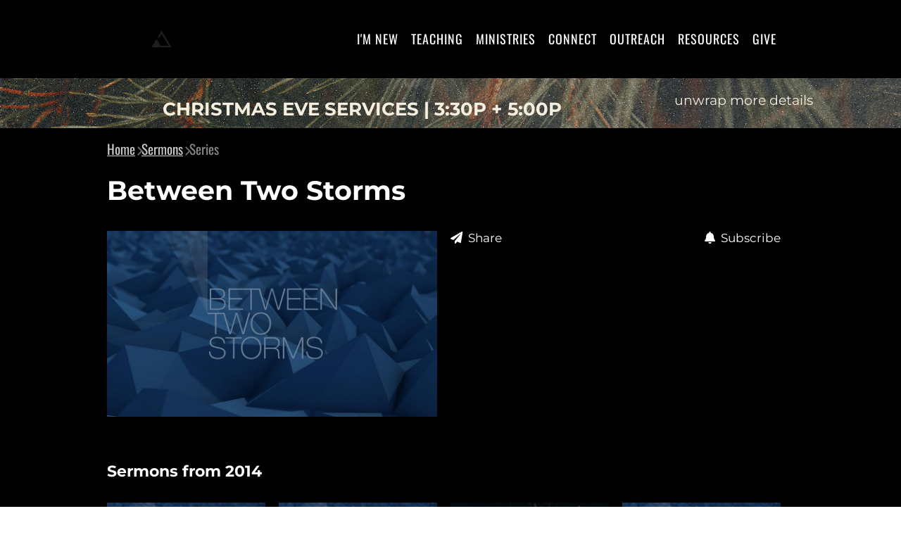

--- FILE ---
content_type: text/html; charset=UTF-8
request_url: https://awakeningchurch.com/series/between-two-storms/
body_size: 16397
content:
<!doctype html>
<html lang="en-US" class="no-js">
	<head>
		<meta charset="utf-8">

                <title>Series: Between Two Storms – Awakening Church</title>
        
		<meta name="viewport" content="width=device-width, initial-scale=1"/>

        <link rel="preconnect" href="https://awakening.azureedge.net">
        <link rel="preload" href="/app/themes/jenner/build/font/Montserrat-Regular.woff2" as="font" type="font/woff2" crossorigin> 
        <link rel="preload" href="/app/themes/jenner/build/font/Montserrat-Bold.woff2" as="font" type="font/woff2" crossorigin> 
        <link rel="preload" href="/app/themes/jenner/build/font/Oswald-Regular.woff2" as="font" type="font/woff2" crossorigin> 

			<style>img:is([sizes="auto" i], [sizes^="auto," i]) { contain-intrinsic-size: 3000px 1500px }</style>
	<link rel="canonical" href="https://awakeningchurch.com/series/between-two-storms/" />
<meta property="og:type" content="website" />
<meta property="og:locale" content="en_US" />
<meta property="og:site_name" content="Awakening Church" />
<meta property="og:title" content="Series: Between Two Storms" />
<meta property="og:url" content="https://awakeningchurch.com/series/between-two-storms/" />
<meta property="og:image" content="https://awakening.blob.core.windows.net/wordpressproduction/2023/02/Copy-of-awakening_logo-01.png" />
<meta property="og:image:width" content="900" />
<meta property="og:image:height" content="900" />
<meta name="twitter:card" content="summary_large_image" />
<meta name="twitter:title" content="Series: Between Two Storms" />
<meta name="twitter:image" content="https://awakening.blob.core.windows.net/wordpressproduction/2023/02/Copy-of-awakening_logo-01.png" />
<script type="application/ld+json">{"@context":"https://schema.org","@graph":[{"@type":"WebSite","@id":"https://awakeningchurch.com/#/schema/WebSite","url":"https://awakeningchurch.com/","name":"Awakening Church","description":"Awakening Church exists to awaken this generation to new life in Jesus Christ.","inLanguage":"en-US","potentialAction":{"@type":"SearchAction","target":{"@type":"EntryPoint","urlTemplate":"https://awakeningchurch.com/search/{search_term_string}/"},"query-input":"required name=search_term_string"},"publisher":{"@type":"Organization","@id":"https://awakeningchurch.com/#/schema/Organization","name":"Awakening Church","url":"https://awakeningchurch.com/","logo":{"@type":"ImageObject","url":"https://awakening.blob.core.windows.net/wordpressproduction/2023/02/Copy-of-awakening_logo-01.png","contentUrl":"https://awakening.blob.core.windows.net/wordpressproduction/2023/02/Copy-of-awakening_logo-01.png","width":900,"height":900,"contentSize":"12911"}}},{"@type":"CollectionPage","@id":"https://awakeningchurch.com/series/between-two-storms/","url":"https://awakeningchurch.com/series/between-two-storms/","name":"Series: Between Two Storms","inLanguage":"en-US","isPartOf":{"@id":"https://awakeningchurch.com/#/schema/WebSite"},"breadcrumb":{"@type":"BreadcrumbList","@id":"https://awakeningchurch.com/#/schema/BreadcrumbList","itemListElement":[{"@type":"ListItem","position":1,"item":"https://awakeningchurch.com/","name":"Awakening Church"},{"@type":"ListItem","position":2,"name":"Series: Between Two Storms"}]}}]}</script>
<link rel='dns-prefetch' href='//static.esvmedia.org' />
<link rel='dns-prefetch' href='//js.churchcenter.com' />
<link rel='stylesheet' id='wp-block-library-css' href='https://awakeningchurch.com/wp/wp-includes/css/dist/block-library/style.min.css' type='text/css' media='all' />
<style id='mfb-meta-field-block-style-inline-css' type='text/css'>
.wp-block-mfb-meta-field-block,.wp-block-mfb-meta-field-block *{box-sizing:border-box}.wp-block-mfb-meta-field-block.is-layout-flow>.prefix,.wp-block-mfb-meta-field-block.is-layout-flow>.suffix,.wp-block-mfb-meta-field-block.is-layout-flow>.value{margin-block-end:0;margin-block-start:0}.wp-block-mfb-meta-field-block.is-display-inline-block>*{display:inline-block}.wp-block-mfb-meta-field-block.is-display-inline-block .prefix{margin-inline-end:var(--mfb--gap,.5em)}.wp-block-mfb-meta-field-block.is-display-inline-block .suffix{margin-inline-start:var(--mfb--gap,.5em)}

</style>
<style id='outermost-icon-block-style-inline-css' type='text/css'>
.wp-block-outermost-icon-block{display:flex;line-height:0}.wp-block-outermost-icon-block.has-border-color{border:none}.wp-block-outermost-icon-block .has-icon-color svg,.wp-block-outermost-icon-block.has-icon-color svg{color:currentColor}.wp-block-outermost-icon-block .has-icon-color:not(.has-no-icon-fill-color) svg,.wp-block-outermost-icon-block.has-icon-color:not(.has-no-icon-fill-color) svg{fill:currentColor}.wp-block-outermost-icon-block .icon-container{box-sizing:border-box}.wp-block-outermost-icon-block a,.wp-block-outermost-icon-block svg{height:100%;transition:transform .1s ease-in-out;width:100%}.wp-block-outermost-icon-block a:hover{transform:scale(1.1)}.wp-block-outermost-icon-block svg{transform:rotate(var(--outermost--icon-block--transform-rotate,0deg)) scaleX(var(--outermost--icon-block--transform-scale-x,1)) scaleY(var(--outermost--icon-block--transform-scale-y,1))}.wp-block-outermost-icon-block .rotate-90,.wp-block-outermost-icon-block.rotate-90{--outermost--icon-block--transform-rotate:90deg}.wp-block-outermost-icon-block .rotate-180,.wp-block-outermost-icon-block.rotate-180{--outermost--icon-block--transform-rotate:180deg}.wp-block-outermost-icon-block .rotate-270,.wp-block-outermost-icon-block.rotate-270{--outermost--icon-block--transform-rotate:270deg}.wp-block-outermost-icon-block .flip-horizontal,.wp-block-outermost-icon-block.flip-horizontal{--outermost--icon-block--transform-scale-x:-1}.wp-block-outermost-icon-block .flip-vertical,.wp-block-outermost-icon-block.flip-vertical{--outermost--icon-block--transform-scale-y:-1}.wp-block-outermost-icon-block .flip-vertical.flip-horizontal,.wp-block-outermost-icon-block.flip-vertical.flip-horizontal{--outermost--icon-block--transform-scale-x:-1;--outermost--icon-block--transform-scale-y:-1}

</style>
<style id='htr-block-modal-builder-block-style-inline-css' type='text/css'>
.wp-block-htr-block-modal-builder-block{margin-top:0 !important;margin-bottom:0 !important}.htr-modal-content-hide{opacity:0;z-index:-999999999}.htr-modal-content-show{opacity:1;z-index:99999}.htr-modal-prevent-scroll{overflow:hidden}.htr-modal-content{position:fixed;width:100%;height:100%;top:0;left:0;bottom:0;right:0;padding:0;border:0;overflow:hidden;display:flex;justify-content:center;align-items:center;background-color:transparent}.htr-modal-content-wrap{max-height:80%;max-width:80%;overflow-x:hidden;overflow-y:scroll;scrollbar-width:none;-ms-overflow-style:none;position:relative;background-color:#fff}.htr-modal-content-wrap::-webkit-scrollbar{width:0px}.htr-modal-content-close-btn{position:absolute;top:2rem;right:2rem;width:38px;height:38px;z-index:9999;color:#fff;cursor:pointer;line-height:32px;font-size:1.6rem;text-align:center;border-radius:100%;background-color:#000;border:2px solid #fff}.htr-modal-content-background{background-color:rgba(0,0,0,.6);position:absolute;width:100%;height:100%;top:0;left:0;bottom:0;right:0}@media(min-width: 1280px){.htr-modal-content-wrap{max-width:1280px}}

</style>
<style id='outermost-social-sharing-style-inline-css' type='text/css'>
.wp-block-outermost-social-sharing{align-items:flex-start;background:none;box-sizing:border-box;margin-left:0;padding-left:0;padding-right:0;text-indent:0}.wp-block-outermost-social-sharing .outermost-social-sharing-link a,.wp-block-outermost-social-sharing .outermost-social-sharing-link a:hover{border-bottom:0;box-shadow:none;text-decoration:none}.wp-block-outermost-social-sharing .outermost-social-sharing-link a{padding:.25em}.wp-block-outermost-social-sharing .outermost-social-sharing-link svg{height:1em;width:1em}.wp-block-outermost-social-sharing .outermost-social-sharing-link span:not(.screen-reader-text){font-size:.65em;margin-left:.5em;margin-right:.5em}.wp-block-outermost-social-sharing.has-small-icon-size{font-size:16px}.wp-block-outermost-social-sharing,.wp-block-outermost-social-sharing.has-normal-icon-size{font-size:24px}.wp-block-outermost-social-sharing.has-large-icon-size{font-size:36px}.wp-block-outermost-social-sharing.has-huge-icon-size{font-size:48px}.wp-block-outermost-social-sharing.aligncenter{display:flex;justify-content:center}.wp-block-outermost-social-sharing.alignright{justify-content:flex-end}.wp-block-outermost-social-sharing-link{border-radius:9999px;display:block;height:auto;transition:transform .1s ease}.wp-block-outermost-social-sharing-link a{align-items:center;display:flex;line-height:0;transition:transform .1s ease}.wp-block-outermost-social-sharing-link:hover{transform:scale(1.1)}.wp-block-outermost-social-sharing .wp-block-outermost-social-sharing-link .wp-block-outermost-social-sharing-link-anchor,.wp-block-outermost-social-sharing .wp-block-outermost-social-sharing-link .wp-block-outermost-social-sharing-link-anchor svg,.wp-block-outermost-social-sharing .wp-block-outermost-social-sharing-link .wp-block-outermost-social-sharing-link-anchor:active,.wp-block-outermost-social-sharing .wp-block-outermost-social-sharing-link .wp-block-outermost-social-sharing-link-anchor:hover,.wp-block-outermost-social-sharing .wp-block-outermost-social-sharing-link .wp-block-outermost-social-sharing-link-anchor:visited{color:currentColor;fill:currentColor}.wp-block-outermost-social-sharing:not(.is-style-logos-only) .outermost-social-sharing-link{background-color:#f0f0f0;color:#444}.wp-block-outermost-social-sharing:not(.is-style-logos-only) .outermost-social-sharing-link-bluesky{background-color:#1083fe;color:#fff}.wp-block-outermost-social-sharing:not(.is-style-logos-only) .outermost-social-sharing-link-facebook{background-color:#1877f2;color:#fff}.wp-block-outermost-social-sharing:not(.is-style-logos-only) .outermost-social-sharing-link-flipboard{background-color:#e12828;color:#fff}.wp-block-outermost-social-sharing:not(.is-style-logos-only) .outermost-social-sharing-link-line{background-color:#06c755;color:#fff}.wp-block-outermost-social-sharing:not(.is-style-logos-only) .outermost-social-sharing-link-linkedin{background-color:#0a66c2;color:#fff}.wp-block-outermost-social-sharing:not(.is-style-logos-only) .outermost-social-sharing-link-pinterest{background-color:#bd081c;color:#fff}.wp-block-outermost-social-sharing:not(.is-style-logos-only) .outermost-social-sharing-link-pocket{background-color:#ef4056;color:#fff}.wp-block-outermost-social-sharing:not(.is-style-logos-only) .outermost-social-sharing-link-reddit{background-color:#ff4500;color:#fff}.wp-block-outermost-social-sharing:not(.is-style-logos-only) .outermost-social-sharing-link-skype{background-color:#0078ca;color:#fff}.wp-block-outermost-social-sharing:not(.is-style-logos-only) .outermost-social-sharing-link-telegram{background-color:#229ed9;color:#fff}.wp-block-outermost-social-sharing:not(.is-style-logos-only) .outermost-social-sharing-link-threads{background-color:#000;color:#fff}.wp-block-outermost-social-sharing:not(.is-style-logos-only) .outermost-social-sharing-link-tumblr{background-color:#011935;color:#fff}.wp-block-outermost-social-sharing:not(.is-style-logos-only) .outermost-social-sharing-link-viber{background-color:#665ca7;color:#fff}.wp-block-outermost-social-sharing:not(.is-style-logos-only) .outermost-social-sharing-link-whatsapp{background-color:#25d366;color:#fff}.wp-block-outermost-social-sharing:not(.is-style-logos-only) .outermost-social-sharing-link-x{background-color:#000;color:#fff}.wp-block-outermost-social-sharing.is-style-logos-only .outermost-social-sharing-link{background:none}.wp-block-outermost-social-sharing.is-style-logos-only .outermost-social-sharing-link a{padding:0}.wp-block-outermost-social-sharing.is-style-logos-only .outermost-social-sharing-link svg{height:1.25em;width:1.25em}.wp-block-outermost-social-sharing.is-style-logos-only .outermost-social-sharing-link{color:#444}.wp-block-outermost-social-sharing.is-style-logos-only .outermost-social-sharing-link-bluesky{color:#1083fe}.wp-block-outermost-social-sharing.is-style-logos-only .outermost-social-sharing-link-facebook{color:#1877f2}.wp-block-outermost-social-sharing.is-style-logos-only .outermost-social-sharing-link-flipboard{color:#e12828}.wp-block-outermost-social-sharing.is-style-logos-only .outermost-social-sharing-link-line{color:#06c755}.wp-block-outermost-social-sharing.is-style-logos-only .outermost-social-sharing-link-linkedin{color:#0a66c2}.wp-block-outermost-social-sharing.is-style-logos-only .outermost-social-sharing-link-pinterest{color:#bd081c}.wp-block-outermost-social-sharing.is-style-logos-only .outermost-social-sharing-link-pocket{color:#ef4056}.wp-block-outermost-social-sharing.is-style-logos-only .outermost-social-sharing-link-reddit{color:#ff4500}.wp-block-outermost-social-sharing.is-style-logos-only .outermost-social-sharing-link-skype{color:#0078ca}.wp-block-outermost-social-sharing.is-style-logos-only .outermost-social-sharing-link-telegram{color:#229ed9}.wp-block-outermost-social-sharing.is-style-logos-only .outermost-social-sharing-link-threads{color:#000}.wp-block-outermost-social-sharing.is-style-logos-only .outermost-social-sharing-link-tumblr{color:#011935}.wp-block-outermost-social-sharing.is-style-logos-only .outermost-social-sharing-link-twitter{color:#1da1f2}.wp-block-outermost-social-sharing.is-style-logos-only .outermost-social-sharing-link-viber{color:#665ca7}.wp-block-outermost-social-sharing.is-style-logos-only .outermost-social-sharing-link-whatsapp{color:#25d366}.wp-block-outermost-social-sharing.is-style-logos-only .outermost-social-sharing-link-x{color:#000}.wp-block-outermost-social-sharing.is-style-pill-shape .outermost-social-sharing-link{width:auto}.wp-block-outermost-social-sharing.is-style-pill-shape .outermost-social-sharing-link a{padding-left:.6666666667em;padding-right:.6666666667em}.wp-block-post-template.is-flex-container .wp-block-outermost-social-sharing li{width:auto}

</style>
<style id='activitypub-followers-style-inline-css' type='text/css'>
.activitypub-follower-block.is-style-compact .activitypub-handle,.activitypub-follower-block.is-style-compact .sep{display:none}.activitypub-follower-block.is-style-with-lines ul li{border-bottom:.5px solid;margin-bottom:.5rem;padding-bottom:.5rem}.activitypub-follower-block.is-style-with-lines ul li:last-child{border-bottom:none}.activitypub-follower-block.is-style-with-lines .activitypub-handle,.activitypub-follower-block.is-style-with-lines .activitypub-name{text-decoration:none}.activitypub-follower-block.is-style-with-lines .activitypub-handle:hover,.activitypub-follower-block.is-style-with-lines .activitypub-name:hover{text-decoration:underline}.activitypub-follower-block ul{margin:0!important;padding:0!important}.activitypub-follower-block li{display:flex;margin-bottom:1rem}.activitypub-follower-block img{border-radius:50%;height:40px;margin-right:var(--wp--preset--spacing--20,.5rem);width:40px}.activitypub-follower-block .activitypub-link{align-items:center;color:inherit!important;display:flex;flex-flow:row nowrap;max-width:100%;text-decoration:none!important}.activitypub-follower-block .activitypub-handle,.activitypub-follower-block .activitypub-name{text-decoration:underline;text-decoration-thickness:.8px;text-underline-position:under}.activitypub-follower-block .activitypub-handle:hover,.activitypub-follower-block .activitypub-name:hover{text-decoration:none}.activitypub-follower-block .activitypub-name{font-size:var(--wp--preset--font-size--normal,16px)}.activitypub-follower-block .activitypub-actor{font-size:var(--wp--preset--font-size--small,13px);overflow:hidden;text-overflow:ellipsis;white-space:nowrap}.activitypub-follower-block .sep{padding:0 .2rem}.activitypub-follower-block .wp-block-query-pagination{margin-top:1.5rem}.activitypub-follower-block .activitypub-pager{cursor:default}.activitypub-follower-block .activitypub-pager.current{opacity:.33}.activitypub-follower-block .page-numbers{padding:0 .2rem}.activitypub-follower-block .page-numbers.current{font-weight:700;opacity:1}

</style>
<style id='activitypub-follow-me-style-inline-css' type='text/css'>
.activitypub__modal.components-modal__frame{background-color:#f7f7f7;color:#333}.activitypub__modal.components-modal__frame .components-modal__header-heading,.activitypub__modal.components-modal__frame h4{color:#333;letter-spacing:inherit;word-spacing:inherit}.activitypub__modal.components-modal__frame .components-modal__header .components-button:hover{color:var(--color-white)}.activitypub__dialog{max-width:40em}.activitypub__dialog h4{line-height:1;margin:0}.activitypub__dialog .activitypub-dialog__section{margin-bottom:2em}.activitypub__dialog .activitypub-dialog__remember{margin-top:1em}.activitypub__dialog .activitypub-dialog__description{font-size:var(--wp--preset--font-size--normal,.75rem);margin:.33em 0 1em}.activitypub__dialog .activitypub-dialog__button-group{align-items:flex-end;display:flex;justify-content:flex-end}.activitypub__dialog .activitypub-dialog__button-group svg{height:21px;margin-right:.5em;width:21px}.activitypub__dialog .activitypub-dialog__button-group input{background-color:var(--wp--preset--color--white);border-radius:50px 0 0 50px;border-width:1px;border:1px solid var(--wp--preset--color--black);color:var(--wp--preset--color--black);flex:1;font-size:16px;height:inherit;line-height:1;margin-right:0;padding:15px 23px}.activitypub__dialog .activitypub-dialog__button-group button{align-self:center;background-color:var(--wp--preset--color--black);border-radius:0 50px 50px 0;border-width:1px;color:var(--wp--preset--color--white);font-size:16px;height:inherit;line-height:1;margin-left:0;padding:15px 23px;text-decoration:none}.activitypub__dialog .activitypub-dialog__button-group button:hover{border:inherit}.activitypub-follow-me-block-wrapper{width:100%}.activitypub-follow-me-block-wrapper.has-background .activitypub-profile,.activitypub-follow-me-block-wrapper.has-border-color .activitypub-profile{padding-left:1rem;padding-right:1rem}.activitypub-follow-me-block-wrapper .activitypub-profile{align-items:center;display:flex;padding:1rem 0}.activitypub-follow-me-block-wrapper .activitypub-profile .activitypub-profile__avatar{border-radius:50%;height:75px;margin-right:1rem;width:75px}.activitypub-follow-me-block-wrapper .activitypub-profile .activitypub-profile__content{flex:1;min-width:0}.activitypub-follow-me-block-wrapper .activitypub-profile .activitypub-profile__handle,.activitypub-follow-me-block-wrapper .activitypub-profile .activitypub-profile__name{line-height:1.2;margin:0;overflow:hidden;text-overflow:ellipsis;white-space:nowrap}.activitypub-follow-me-block-wrapper .activitypub-profile .activitypub-profile__name{font-size:1.25em}.activitypub-follow-me-block-wrapper .activitypub-profile .activitypub-profile__follow{align-self:center;background-color:var(--wp--preset--color--black);color:var(--wp--preset--color--white);margin-left:1rem}

</style>
<link rel='stylesheet' id='wp-components-css' href='https://awakeningchurch.com/wp/wp-includes/css/dist/components/style.min.css' type='text/css' media='all' />
<style id='powerpress-player-block-style-inline-css' type='text/css'>


</style>
<link rel='stylesheet' id='fontawesome-free-css' href='https://awakeningchurch.com/app/plugins/getwid/vendors/fontawesome-free/css/all.min.css' type='text/css' media='all' />
<link rel='stylesheet' id='slick-css' href='https://awakeningchurch.com/app/plugins/getwid/vendors/slick/slick/slick.min.css' type='text/css' media='all' />
<link rel='stylesheet' id='slick-theme-css' href='https://awakeningchurch.com/app/plugins/getwid/vendors/slick/slick/slick-theme.min.css' type='text/css' media='all' />
<link rel='stylesheet' id='mp-fancybox-css' href='https://awakeningchurch.com/app/plugins/getwid/vendors/mp-fancybox/jquery.fancybox.min.css' type='text/css' media='all' />
<link rel='stylesheet' id='getwid-blocks-css' href='https://awakeningchurch.com/app/plugins/getwid/assets/css/blocks.style.css' type='text/css' media='all' />
<style id='getwid-blocks-inline-css' type='text/css'>
.wp-block-getwid-section .wp-block-getwid-section__wrapper .wp-block-getwid-section__inner-wrapper{max-width: 976px;}
</style>
<style id='global-styles-inline-css' type='text/css'>
:root{--wp--preset--aspect-ratio--square: 1;--wp--preset--aspect-ratio--4-3: 4/3;--wp--preset--aspect-ratio--3-4: 3/4;--wp--preset--aspect-ratio--3-2: 3/2;--wp--preset--aspect-ratio--2-3: 2/3;--wp--preset--aspect-ratio--16-9: 16/9;--wp--preset--aspect-ratio--9-16: 9/16;--wp--preset--color--black: #000000;--wp--preset--color--cyan-bluish-gray: #abb8c3;--wp--preset--color--white: #ffffff;--wp--preset--color--pale-pink: #f78da7;--wp--preset--color--vivid-red: #cf2e2e;--wp--preset--color--luminous-vivid-orange: #ff6900;--wp--preset--color--luminous-vivid-amber: #fcb900;--wp--preset--color--light-green-cyan: #7bdcb5;--wp--preset--color--vivid-green-cyan: #00d084;--wp--preset--color--pale-cyan-blue: #8ed1fc;--wp--preset--color--vivid-cyan-blue: #0693e3;--wp--preset--color--vivid-purple: #9b51e0;--wp--preset--gradient--vivid-cyan-blue-to-vivid-purple: linear-gradient(135deg,rgba(6,147,227,1) 0%,rgb(155,81,224) 100%);--wp--preset--gradient--light-green-cyan-to-vivid-green-cyan: linear-gradient(135deg,rgb(122,220,180) 0%,rgb(0,208,130) 100%);--wp--preset--gradient--luminous-vivid-amber-to-luminous-vivid-orange: linear-gradient(135deg,rgba(252,185,0,1) 0%,rgba(255,105,0,1) 100%);--wp--preset--gradient--luminous-vivid-orange-to-vivid-red: linear-gradient(135deg,rgba(255,105,0,1) 0%,rgb(207,46,46) 100%);--wp--preset--gradient--very-light-gray-to-cyan-bluish-gray: linear-gradient(135deg,rgb(238,238,238) 0%,rgb(169,184,195) 100%);--wp--preset--gradient--cool-to-warm-spectrum: linear-gradient(135deg,rgb(74,234,220) 0%,rgb(151,120,209) 20%,rgb(207,42,186) 40%,rgb(238,44,130) 60%,rgb(251,105,98) 80%,rgb(254,248,76) 100%);--wp--preset--gradient--blush-light-purple: linear-gradient(135deg,rgb(255,206,236) 0%,rgb(152,150,240) 100%);--wp--preset--gradient--blush-bordeaux: linear-gradient(135deg,rgb(254,205,165) 0%,rgb(254,45,45) 50%,rgb(107,0,62) 100%);--wp--preset--gradient--luminous-dusk: linear-gradient(135deg,rgb(255,203,112) 0%,rgb(199,81,192) 50%,rgb(65,88,208) 100%);--wp--preset--gradient--pale-ocean: linear-gradient(135deg,rgb(255,245,203) 0%,rgb(182,227,212) 50%,rgb(51,167,181) 100%);--wp--preset--gradient--electric-grass: linear-gradient(135deg,rgb(202,248,128) 0%,rgb(113,206,126) 100%);--wp--preset--gradient--midnight: linear-gradient(135deg,rgb(2,3,129) 0%,rgb(40,116,252) 100%);--wp--preset--font-size--small: 13px;--wp--preset--font-size--medium: 20px;--wp--preset--font-size--large: 36px;--wp--preset--font-size--x-large: 42px;--wp--preset--font-family--accent: Oswald, FreeSans, Arimo, 'Droid Sans', Helvetica, Arial, sans-serif;--wp--preset--font-family--primary: Montserrat, FreeSans, Arimo, 'Droid Sans', Helvetica, Arial, sans-serif;--wp--preset--spacing--20: 0.44rem;--wp--preset--spacing--30: 0.67rem;--wp--preset--spacing--40: 1rem;--wp--preset--spacing--50: 1.5rem;--wp--preset--spacing--60: 2.25rem;--wp--preset--spacing--70: 3.38rem;--wp--preset--spacing--80: 5.06rem;--wp--preset--shadow--natural: 6px 6px 9px rgba(0, 0, 0, 0.2);--wp--preset--shadow--deep: 12px 12px 50px rgba(0, 0, 0, 0.4);--wp--preset--shadow--sharp: 6px 6px 0px rgba(0, 0, 0, 0.2);--wp--preset--shadow--outlined: 6px 6px 0px -3px rgba(255, 255, 255, 1), 6px 6px rgba(0, 0, 0, 1);--wp--preset--shadow--crisp: 6px 6px 0px rgba(0, 0, 0, 1);}:root { --wp--style--global--content-size: 976px;--wp--style--global--wide-size: 1100px; }:where(body) { margin: 0; }.wp-site-blocks { padding-top: var(--wp--style--root--padding-top); padding-bottom: var(--wp--style--root--padding-bottom); }.has-global-padding { padding-right: var(--wp--style--root--padding-right); padding-left: var(--wp--style--root--padding-left); }.has-global-padding > .alignfull { margin-right: calc(var(--wp--style--root--padding-right) * -1); margin-left: calc(var(--wp--style--root--padding-left) * -1); }.has-global-padding :where(:not(.alignfull.is-layout-flow) > .has-global-padding:not(.wp-block-block, .alignfull)) { padding-right: 0; padding-left: 0; }.has-global-padding :where(:not(.alignfull.is-layout-flow) > .has-global-padding:not(.wp-block-block, .alignfull)) > .alignfull { margin-left: 0; margin-right: 0; }.wp-site-blocks > .alignleft { float: left; margin-right: 2em; }.wp-site-blocks > .alignright { float: right; margin-left: 2em; }.wp-site-blocks > .aligncenter { justify-content: center; margin-left: auto; margin-right: auto; }:where(.wp-site-blocks) > * { margin-block-start: 24px; margin-block-end: 0; }:where(.wp-site-blocks) > :first-child { margin-block-start: 0; }:where(.wp-site-blocks) > :last-child { margin-block-end: 0; }:root { --wp--style--block-gap: 24px; }:root :where(.is-layout-flow) > :first-child{margin-block-start: 0;}:root :where(.is-layout-flow) > :last-child{margin-block-end: 0;}:root :where(.is-layout-flow) > *{margin-block-start: 24px;margin-block-end: 0;}:root :where(.is-layout-constrained) > :first-child{margin-block-start: 0;}:root :where(.is-layout-constrained) > :last-child{margin-block-end: 0;}:root :where(.is-layout-constrained) > *{margin-block-start: 24px;margin-block-end: 0;}:root :where(.is-layout-flex){gap: 24px;}:root :where(.is-layout-grid){gap: 24px;}.is-layout-flow > .alignleft{float: left;margin-inline-start: 0;margin-inline-end: 2em;}.is-layout-flow > .alignright{float: right;margin-inline-start: 2em;margin-inline-end: 0;}.is-layout-flow > .aligncenter{margin-left: auto !important;margin-right: auto !important;}.is-layout-constrained > .alignleft{float: left;margin-inline-start: 0;margin-inline-end: 2em;}.is-layout-constrained > .alignright{float: right;margin-inline-start: 2em;margin-inline-end: 0;}.is-layout-constrained > .aligncenter{margin-left: auto !important;margin-right: auto !important;}.is-layout-constrained > :where(:not(.alignleft):not(.alignright):not(.alignfull)){max-width: var(--wp--style--global--content-size);margin-left: auto !important;margin-right: auto !important;}.is-layout-constrained > .alignwide{max-width: var(--wp--style--global--wide-size);}body .is-layout-flex{display: flex;}.is-layout-flex{flex-wrap: wrap;align-items: center;}.is-layout-flex > :is(*, div){margin: 0;}body .is-layout-grid{display: grid;}.is-layout-grid > :is(*, div){margin: 0;}body{--wp--style--root--padding-top: var(--wp--preset--spacing--40);--wp--style--root--padding-right: var(--wp--preset--spacing--40);--wp--style--root--padding-bottom: var(--wp--preset--spacing--40);--wp--style--root--padding-left: var(--wp--preset--spacing--40);}a:where(:not(.wp-element-button)){text-decoration: none;}:root :where(.wp-element-button, .wp-block-button__link){background-color: #32373c;border-radius: 0px;border-width: 0;color: #fff;font-family: inherit;font-size: inherit;line-height: inherit;padding: calc(0.667em + 2px) calc(1.333em + 2px);text-decoration: none;}.has-black-color{color: var(--wp--preset--color--black) !important;}.has-cyan-bluish-gray-color{color: var(--wp--preset--color--cyan-bluish-gray) !important;}.has-white-color{color: var(--wp--preset--color--white) !important;}.has-pale-pink-color{color: var(--wp--preset--color--pale-pink) !important;}.has-vivid-red-color{color: var(--wp--preset--color--vivid-red) !important;}.has-luminous-vivid-orange-color{color: var(--wp--preset--color--luminous-vivid-orange) !important;}.has-luminous-vivid-amber-color{color: var(--wp--preset--color--luminous-vivid-amber) !important;}.has-light-green-cyan-color{color: var(--wp--preset--color--light-green-cyan) !important;}.has-vivid-green-cyan-color{color: var(--wp--preset--color--vivid-green-cyan) !important;}.has-pale-cyan-blue-color{color: var(--wp--preset--color--pale-cyan-blue) !important;}.has-vivid-cyan-blue-color{color: var(--wp--preset--color--vivid-cyan-blue) !important;}.has-vivid-purple-color{color: var(--wp--preset--color--vivid-purple) !important;}.has-black-background-color{background-color: var(--wp--preset--color--black) !important;}.has-cyan-bluish-gray-background-color{background-color: var(--wp--preset--color--cyan-bluish-gray) !important;}.has-white-background-color{background-color: var(--wp--preset--color--white) !important;}.has-pale-pink-background-color{background-color: var(--wp--preset--color--pale-pink) !important;}.has-vivid-red-background-color{background-color: var(--wp--preset--color--vivid-red) !important;}.has-luminous-vivid-orange-background-color{background-color: var(--wp--preset--color--luminous-vivid-orange) !important;}.has-luminous-vivid-amber-background-color{background-color: var(--wp--preset--color--luminous-vivid-amber) !important;}.has-light-green-cyan-background-color{background-color: var(--wp--preset--color--light-green-cyan) !important;}.has-vivid-green-cyan-background-color{background-color: var(--wp--preset--color--vivid-green-cyan) !important;}.has-pale-cyan-blue-background-color{background-color: var(--wp--preset--color--pale-cyan-blue) !important;}.has-vivid-cyan-blue-background-color{background-color: var(--wp--preset--color--vivid-cyan-blue) !important;}.has-vivid-purple-background-color{background-color: var(--wp--preset--color--vivid-purple) !important;}.has-black-border-color{border-color: var(--wp--preset--color--black) !important;}.has-cyan-bluish-gray-border-color{border-color: var(--wp--preset--color--cyan-bluish-gray) !important;}.has-white-border-color{border-color: var(--wp--preset--color--white) !important;}.has-pale-pink-border-color{border-color: var(--wp--preset--color--pale-pink) !important;}.has-vivid-red-border-color{border-color: var(--wp--preset--color--vivid-red) !important;}.has-luminous-vivid-orange-border-color{border-color: var(--wp--preset--color--luminous-vivid-orange) !important;}.has-luminous-vivid-amber-border-color{border-color: var(--wp--preset--color--luminous-vivid-amber) !important;}.has-light-green-cyan-border-color{border-color: var(--wp--preset--color--light-green-cyan) !important;}.has-vivid-green-cyan-border-color{border-color: var(--wp--preset--color--vivid-green-cyan) !important;}.has-pale-cyan-blue-border-color{border-color: var(--wp--preset--color--pale-cyan-blue) !important;}.has-vivid-cyan-blue-border-color{border-color: var(--wp--preset--color--vivid-cyan-blue) !important;}.has-vivid-purple-border-color{border-color: var(--wp--preset--color--vivid-purple) !important;}.has-vivid-cyan-blue-to-vivid-purple-gradient-background{background: var(--wp--preset--gradient--vivid-cyan-blue-to-vivid-purple) !important;}.has-light-green-cyan-to-vivid-green-cyan-gradient-background{background: var(--wp--preset--gradient--light-green-cyan-to-vivid-green-cyan) !important;}.has-luminous-vivid-amber-to-luminous-vivid-orange-gradient-background{background: var(--wp--preset--gradient--luminous-vivid-amber-to-luminous-vivid-orange) !important;}.has-luminous-vivid-orange-to-vivid-red-gradient-background{background: var(--wp--preset--gradient--luminous-vivid-orange-to-vivid-red) !important;}.has-very-light-gray-to-cyan-bluish-gray-gradient-background{background: var(--wp--preset--gradient--very-light-gray-to-cyan-bluish-gray) !important;}.has-cool-to-warm-spectrum-gradient-background{background: var(--wp--preset--gradient--cool-to-warm-spectrum) !important;}.has-blush-light-purple-gradient-background{background: var(--wp--preset--gradient--blush-light-purple) !important;}.has-blush-bordeaux-gradient-background{background: var(--wp--preset--gradient--blush-bordeaux) !important;}.has-luminous-dusk-gradient-background{background: var(--wp--preset--gradient--luminous-dusk) !important;}.has-pale-ocean-gradient-background{background: var(--wp--preset--gradient--pale-ocean) !important;}.has-electric-grass-gradient-background{background: var(--wp--preset--gradient--electric-grass) !important;}.has-midnight-gradient-background{background: var(--wp--preset--gradient--midnight) !important;}.has-small-font-size{font-size: var(--wp--preset--font-size--small) !important;}.has-medium-font-size{font-size: var(--wp--preset--font-size--medium) !important;}.has-large-font-size{font-size: var(--wp--preset--font-size--large) !important;}.has-x-large-font-size{font-size: var(--wp--preset--font-size--x-large) !important;}.has-accent-font-family{font-family: var(--wp--preset--font-family--accent) !important;}.has-primary-font-family{font-family: var(--wp--preset--font-family--primary) !important;}
:root :where(.wp-block-pullquote){font-size: 1.5em;line-height: 1.6;}
:root :where(.wp-block-buttons){text-transform: lowercase;}
</style>
<link rel='stylesheet' id='newspack-newsletters-subscriptions-css' href='https://awakeningchurch.com/app/plugins/newspack-newsletters/includes/../dist/subscriptions.css' type='text/css' media='all' />
<link rel='stylesheet' id='jenner-fonts-css' data-turbo-track="reload" href='https://awakeningchurch.com/app/themes/jenner/build/fonts.5f1c24.css' type='text/css' media='all' />
<link rel='stylesheet' id='jenner-stylesheet-css' data-turbo-track="reload" href='https://awakeningchurch.com/app/themes/jenner/build/frontend.17247d7c677041e3db01.css' type='text/css' media='all' />
<script type="text/javascript" src="https://awakeningchurch.com/wp/wp-includes/js/jquery/jquery.min.js" id="jquery-core-js"></script>
<script type="text/javascript" src="https://awakeningchurch.com/wp/wp-includes/js/jquery/jquery-migrate.min.js" id="jquery-migrate-js"></script>
<script type="text/javascript" async data-turbo-track="reload" src="https://awakeningchurch.com/app/themes/jenner/build/main.3d2cbcea1f5d8cc19624.js" id="jenner-main-js"></script>
<script type="text/javascript" async src="https://js.churchcenter.com/modal/v1" id="pcogiving-js"></script>
<link rel="https://api.w.org/" href="https://awakeningchurch.com/wp-json/" />            <script type="text/javascript"><!--
                                function powerpress_pinw(pinw_url){window.open(pinw_url, 'PowerPressPlayer','toolbar=0,status=0,resizable=1,width=460,height=320');	return false;}
                //-->
            </script>
            <meta property="fediverse:creator" name="fediverse:creator" content="updates@awakeningchurch.com" />
<link rel="icon" href="https://awakening.blob.core.windows.net/wordpressproduction/2023/03/cropped-Awakening_logo-blackonwhite-1-32x32.png" sizes="32x32" />
<link rel="icon" href="https://awakening.blob.core.windows.net/wordpressproduction/2023/03/cropped-Awakening_logo-blackonwhite-1-192x192.png" sizes="192x192" />
<link rel="apple-touch-icon" href="https://awakening.blob.core.windows.net/wordpressproduction/2023/03/cropped-Awakening_logo-blackonwhite-1-180x180.png" />
<meta name="msapplication-TileImage" content="https://awakening.blob.core.windows.net/wordpressproduction/2023/03/cropped-Awakening_logo-blackonwhite-1-270x270.png" />
	</head>

	<body class="archive tax-series term-between-two-storms term-51 wp-custom-logo">

		<div id="container">

			<header class="header" role="banner">

				<div id="inner-header" class="clearfix">

                    <div class="wrap">

                        
<div style="height:15px" aria-hidden="true" class="wp-block-spacer"></div>



<div class="wp-block-group is-content-justification-space-between is-nowrap is-layout-flex wp-container-core-group-is-layout-1 wp-block-group-is-layout-flex" style="padding-right:var(--wp--preset--spacing--40);padding-left:var(--wp--preset--spacing--40)">
<figure class="wp-block-image size-full is-resized"><a href="https://awakeningchurch.com/"><img src="https://awakening.azureedge.net/wordpressproduction/2023/02/Copy-of-awakening_logo-01.png" alt="" class="wp-image-15262" style="width:43px"/></a></figure>


<nav style="font-size:18px;font-style:normal;font-weight:600;line-height:2;text-transform:uppercase;letter-spacing:1px;" class="is-responsive items-justified-center no-wrap f-accent wp-block-navigation has-accent-font-family is-horizontal is-content-justification-center is-nowrap is-layout-flex wp-container-core-navigation-is-layout-1 wp-block-navigation-is-layout-flex" aria-label="Minimal Menu" 
		 data-wp-interactive="core/navigation" data-wp-context='{"overlayOpenedBy":{"click":false,"hover":false,"focus":false},"type":"overlay","roleAttribute":"","ariaLabel":"Menu"}'><button aria-haspopup="dialog" aria-label="Open menu" class="wp-block-navigation__responsive-container-open " 
				data-wp-on-async--click="actions.openMenuOnClick"
				data-wp-on--keydown="actions.handleMenuKeydown"
			><svg width="24" height="24" xmlns="http://www.w3.org/2000/svg" viewBox="0 0 24 24" aria-hidden="true" focusable="false"><rect x="4" y="7.5" width="16" height="1.5" /><rect x="4" y="15" width="16" height="1.5" /></svg></button>
				<div class="wp-block-navigation__responsive-container  "  id="modal-1" 
				data-wp-class--has-modal-open="state.isMenuOpen"
				data-wp-class--is-menu-open="state.isMenuOpen"
				data-wp-watch="callbacks.initMenu"
				data-wp-on--keydown="actions.handleMenuKeydown"
				data-wp-on-async--focusout="actions.handleMenuFocusout"
				tabindex="-1"
			>
					<div class="wp-block-navigation__responsive-close" tabindex="-1">
						<div class="wp-block-navigation__responsive-dialog" 
				data-wp-bind--aria-modal="state.ariaModal"
				data-wp-bind--aria-label="state.ariaLabel"
				data-wp-bind--role="state.roleAttribute"
			>
							<button aria-label="Close menu" class="wp-block-navigation__responsive-container-close" 
				data-wp-on-async--click="actions.closeMenuOnClick"
			><svg xmlns="http://www.w3.org/2000/svg" viewBox="0 0 24 24" width="24" height="24" aria-hidden="true" focusable="false"><path d="m13.06 12 6.47-6.47-1.06-1.06L12 10.94 5.53 4.47 4.47 5.53 10.94 12l-6.47 6.47 1.06 1.06L12 13.06l6.47 6.47 1.06-1.06L13.06 12Z"></path></svg></button>
							<div class="wp-block-navigation__responsive-container-content" 
				data-wp-watch="callbacks.focusFirstElement"
			 id="modal-1-content">
								<ul style="font-size:18px;font-style:normal;font-weight:600;line-height:2;text-transform:uppercase;letter-spacing:1px;" class="wp-block-navigation__container is-responsive items-justified-center no-wrap f-accent wp-block-navigation has-accent-font-family"><li data-wp-context="{ &quot;submenuOpenedBy&quot;: { &quot;click&quot;: false, &quot;hover&quot;: false, &quot;focus&quot;: false }, &quot;type&quot;: &quot;submenu&quot; }" data-wp-interactive="core/navigation" data-wp-on--focusout="actions.handleMenuFocusout" data-wp-on--keydown="actions.handleMenuKeydown" data-wp-on-async--mouseenter="actions.openMenuOnHover" data-wp-on-async--mouseleave="actions.closeMenuOnHover" data-wp-watch="callbacks.initMenu" tabindex="-1" style="font-size: 18px;" class=" wp-block-navigation-item has-child wp-block-navigation-submenu"><a class="wp-block-navigation-item__content">I'm New</a><ul class="wp-block-navigation__submenu-container wp-block-navigation-submenu"><li style="font-size: 18px;" class=" wp-block-navigation-item wp-block-navigation-link has-small-font-size"><a class="wp-block-navigation-item__content"  href="https://awakeningchurch.com/visit/"><span class="wp-block-navigation-item__label">Sundays</span></a></li><li style="font-size: 18px;" class=" wp-block-navigation-item wp-block-navigation-link has-small-font-size"><a class="wp-block-navigation-item__content"  href="https://awakeningchurch.com/about"><span class="wp-block-navigation-item__label">About us</span></a></li><li style="font-size: 18px;" class=" wp-block-navigation-item wp-block-navigation-link has-small-font-size"><a class="wp-block-navigation-item__content"  href="https://awakeningchurch.com/101-201"><span class="wp-block-navigation-item__label">101 + 201</span></a></li><li style="font-size: 18px;" class=" wp-block-navigation-item wp-block-navigation-link has-small-font-size"><a class="wp-block-navigation-item__content"  href="https://awakeningchurch.com/what-is-church/"><span class="wp-block-navigation-item__label">what is church?</span></a></li></ul></li><li style="font-size: 18px;" class=" wp-block-navigation-item has-child wp-block-navigation-submenu"><a class="wp-block-navigation-item__content">Teaching</a><ul class="wp-block-navigation__submenu-container wp-block-navigation-submenu"><li style="font-size: 18px;" class=" wp-block-navigation-item wp-block-navigation-link has-small-font-size"><a class="wp-block-navigation-item__content"  href="https://awakeningchurch.com/teaching/"><span class="wp-block-navigation-item__label">Sermons</span></a></li><li style="font-size: 18px;" class=" wp-block-navigation-item wp-block-navigation-link has-small-font-size"><a class="wp-block-navigation-item__content"  href="https://awakeningchurch.com/podcasts/"><span class="wp-block-navigation-item__label">Podcasts</span></a></li></ul></li><li style="font-size: 18px;" class=" wp-block-navigation-item has-child wp-block-navigation-submenu"><a class="wp-block-navigation-item__content">Ministries</a><ul class="wp-block-navigation__submenu-container wp-block-navigation-submenu"><li style="font-size: 18px;" class=" wp-block-navigation-item wp-block-navigation-link has-small-font-size"><a class="wp-block-navigation-item__content"  href="https://awakeningchurch.com/about/kids/"><span class="wp-block-navigation-item__label">Kids</span></a></li><li style="font-size: 18px;" class=" wp-block-navigation-item wp-block-navigation-link has-small-font-size"><a class="wp-block-navigation-item__content"  href="https://awakeningchurch.com/about/youth/"><span class="wp-block-navigation-item__label">Youth</span></a></li><li style="font-size: 18px;" class=" wp-block-navigation-item wp-block-navigation-link has-small-font-size"><a class="wp-block-navigation-item__content"  href="https://awakeningchurch.com/college"><span class="wp-block-navigation-item__label">College &amp; ya</span></a></li><li style="font-size: 18px;" class=" wp-block-navigation-item wp-block-navigation-link has-small-font-size"><a class="wp-block-navigation-item__content"  href="https://awakeningchurch.com/young-professionals"><span class="wp-block-navigation-item__label">Young Professionals</span></a></li></ul></li><li style="font-size: 18px;" class=" wp-block-navigation-item has-child wp-block-navigation-submenu"><a class="wp-block-navigation-item__content">Connect</a><ul class="wp-block-navigation__submenu-container wp-block-navigation-submenu"><li style="font-size: 18px;" class=" wp-block-navigation-item wp-block-navigation-link has-small-font-size"><a class="wp-block-navigation-item__content"  href="https://awakeningchurch.com/events/"><span class="wp-block-navigation-item__label">Events</span></a></li><li style="font-size: 18px;" class=" wp-block-navigation-item wp-block-navigation-link has-small-font-size"><a class="wp-block-navigation-item__content"  href="https://awakeningchurch.com/serve"><span class="wp-block-navigation-item__label">Serve</span></a></li><li style="font-size: 18px;" class=" wp-block-navigation-item wp-block-navigation-link has-small-font-size"><a class="wp-block-navigation-item__content"  href="https://awakening.churchcenter.com/people/forms/10660"><span class="wp-block-navigation-item__label">Prayer</span></a></li><li style="font-size: 18px;" class=" wp-block-navigation-item wp-block-navigation-link has-small-font-size"><a class="wp-block-navigation-item__content"  href="https://awakeningchurch.com/groups"><span class="wp-block-navigation-item__label">Groups</span></a></li><li style="font-size: 18px;" class=" wp-block-navigation-item wp-block-navigation-link has-small-font-size"><a class="wp-block-navigation-item__content"  href="https://awakeningchurch.com/jobs"><span class="wp-block-navigation-item__label">Jobs</span></a></li></ul></li><li style="font-size: 18px;" class=" wp-block-navigation-item wp-block-navigation-link"><a class="wp-block-navigation-item__content"  href="https://awakeningchurch.com/outreach/"><span class="wp-block-navigation-item__label">Outreach</span></a></li><li style="font-size: 18px;" class=" wp-block-navigation-item has-child wp-block-navigation-submenu"><a class="wp-block-navigation-item__content">Resources</a><ul class="wp-block-navigation__submenu-container wp-block-navigation-submenu"><li style="font-size: 18px;" class=" wp-block-navigation-item wp-block-navigation-link has-small-font-size"><a class="wp-block-navigation-item__content"  href="https://awakeningchurch.com/bible-reading-plans/"><span class="wp-block-navigation-item__label">Bible Reading plans</span></a></li><li style="font-size: 18px;" class=" wp-block-navigation-item wp-block-navigation-link has-small-font-size"><a class="wp-block-navigation-item__content"  href="https://awakening.churchcenter.com/people/forms/78300?open-in-church-center-modal=true"><span class="wp-block-navigation-item__label">Meal Train</span></a></li><li style="font-size: 18px;" class=" wp-block-navigation-item wp-block-navigation-link has-small-font-size"><a class="wp-block-navigation-item__content"  href="https://awakening.churchcenter.com/people/forms/12659?open-in-church-center-modal=true"><span class="wp-block-navigation-item__label">Care Request</span></a></li><li style="font-size: 18px;" class=" wp-block-navigation-item wp-block-navigation-link has-small-font-size"><a class="wp-block-navigation-item__content"  href="https://awakening.churchcenter.com/people/forms/33662?open-in-church-center-modal=true"><span class="wp-block-navigation-item__label">Premarital Mentoring</span></a></li></ul></li><li style="font-size: 18px;" class=" wp-block-navigation-item wp-block-navigation-submenu"><a class="wp-block-navigation-item__content" href="https://awakeningchurch.com/give/">Give</a></li></ul>
							</div>
						</div>
					</div>
				</div></nav></div>



<div style="height:15px;width:0px" aria-hidden="true" class="wp-block-spacer"></div>



<div class="wp-block-getwid-section alignfull getwid-section-content-full-width"><div class="wp-block-getwid-section__wrapper" style="padding-bottom:1px"><div class="wp-block-getwid-section__inner-wrapper"><div class="wp-block-getwid-section__background-holder"><div class="wp-block-getwid-section__background" style="background-image:url('https://awakening.azureedge.net/wordpressproduction/2025/11/xmasBackground.png');background-position:48% 30%"><div class="wp-block-getwid-section__background-image-wrapper"><img class="wp-block-getwid-section__background-image" src="https://awakening.azureedge.net/wordpressproduction/2025/11/xmasBackground.png" alt=""/></div></div><div class="wp-block-getwid-section__foreground"></div></div><div class="wp-block-getwid-section__content"><div class="wp-block-getwid-section__inner-content">
<div class="wp-block-columns is-layout-flex wp-container-core-columns-is-layout-1 wp-block-columns-is-layout-flex">
<div class="wp-block-column is-vertically-aligned-center has-small-font-size is-layout-flow wp-container-core-column-is-layout-1 wp-block-column-is-layout-flow" style="padding-top:var(--wp--preset--spacing--30);padding-right:var(--wp--preset--spacing--20);padding-bottom:var(--wp--preset--spacing--30);padding-left:var(--wp--preset--spacing--20);flex-basis:66.66%">
<h1 class="wp-block-heading alignwide has-text-align-center has-text-color has-link-color wp-elements-91fe1e77dcfab9e85493bde39056f013" style="color:#f6eedf">CHRISTMAS EVE SERVICES | 3:30P + 5:00P</h1>
</div>



<div class="wp-block-column is-layout-flow wp-block-column-is-layout-flow" style="flex-basis:33.33%">
<div class="wp-block-buttons is-content-justification-center is-layout-flex wp-container-core-buttons-is-layout-1 wp-block-buttons-is-layout-flex">
<div class="wp-block-button is-style-outline is-style-outline--3"><a class="wp-block-button__link has-text-color has-link-color wp-element-button" href="https://partiful.com/e/vR05So7rMnpRyZ24JsBq" style="border-radius:10px;color:#f6eedf" target="_blank" rel="noreferrer noopener">unwrap more details</a></div>
</div>
</div>
</div>
</div></div></div></div></div>


<style>.wp-block-navigation .wp-block-navigation-item {padding: 0 .5em} .has-modal-open .wp-block-navigation-item { font-size: 2.5em } .post-type-archive-teaching nav .is-menu-open a {color: #000} .wp-block-navigation li>a{justify-content: inherit}</style>
                    </div>

				</div> 
            </header>                 
			<div id="content">

				<div id="inner-content" class="wrap clearfix">

						<div id="main" class="eightcol first clearfix" role="main">

							                                                                    <div class="teaching-taxonomy-header">
                                        <span class="teaching-section-byline"><a href="/">Home</a></span>
                                        <span class="teaching-section-byline"><a href="/teaching/">Sermons</a></span>
                                        <span class="teaching-section-byline">Series</span>
                                    </div>
                                    <h1 class="archive-title h2">
                                        <span>Between Two Storms</span>
                                    </h1>
                                							
							<div class="series-g">
								<div class="series-u">
									<div class="series-inner-u">
																					<img src="https://awakening.blob.core.windows.net/wordpressproduction/2014/10/Between-Two-Storms-Graphic-976x550.jpg" alt="Between Two Storms">
																			</div>
								</div>
								<div class="series-u">
									<div class="series-inner-u">
                                        
<div class="wp-block-group has-white-color has-black-background-color has-text-color has-background has-link-color wp-elements-e8923782899f93f2e96155578b2455f2 has-global-padding is-layout-constrained wp-container-core-group-is-layout-4 wp-block-group-is-layout-constrained" style="padding-top:0;padding-right:0;padding-bottom:var(--wp--preset--spacing--40);padding-left:0;font-size:0.9em">
<div class="wp-block-group is-horizontal is-content-justification-space-between is-layout-flex wp-container-core-group-is-layout-3 wp-block-group-is-layout-flex">
<div class="wp-block-htr-block-modal-builder-block"><div class="htr-modal-trigger" data-modal-id="share">
<div class="wp-block-buttons is-content-justification-left is-layout-flex wp-container-core-buttons-is-layout-2 wp-block-buttons-is-layout-flex">
<div class="wp-block-button is-style-outline is-style-outline--4"><a class="wp-block-button__link has-white-color has-text-color wp-element-button"><i class="fas fa-paper-plane"></i>&nbsp;&nbsp;Share</a></div>
</div>
</div></div>



<div class="wp-block-group is-content-justification-left is-layout-flex wp-container-core-group-is-layout-2 wp-block-group-is-layout-flex">
<div class="wp-block-htr-block-modal-builder-block"><div class="htr-modal-trigger" data-modal-id="subscribe">
<div class="wp-block-buttons is-content-justification-center is-layout-flex wp-container-core-buttons-is-layout-3 wp-block-buttons-is-layout-flex">
<div class="wp-block-button is-style-outline is-style-outline--5"><a class="wp-block-button__link has-white-color has-text-color wp-element-button"><i class="fas fa-bell"></i>&nbsp;&nbsp;Subscribe</a></div>
</div>
</div></div>
</div>
</div>
</div>



<div class="wp-block-htr-block-modal-builder-block"><dialog class="htr-modal-content htr-modal-content-hide" data-modal-id="share"><div class="htr-modal-content-background"></div><div class="htr-modal-content-close-btn">X</div><div class="htr-modal-content-wrap">
<div class="wp-block-cover is-light wp-duotone-unset-6" style="padding-top:var(--wp--preset--spacing--50);padding-right:var(--wp--preset--spacing--50);padding-bottom:var(--wp--preset--spacing--50);padding-left:var(--wp--preset--spacing--50);min-height:100px;aspect-ratio:unset;"><span aria-hidden="true" class="wp-block-cover__background has-background-dim-100 has-background-dim has-background-gradient" style="background:linear-gradient(135deg,rgb(47,47,47) 2%,rgb(2,2,2) 100%)"></span><div class="wp-block-cover__inner-container is-layout-flow wp-block-cover-is-layout-flow">
<ul class="wp-block-outermost-social-sharing has-visible-labels has-icon-color is-style-logos-only is-vertical is-layout-flex wp-container-outermost-social-sharing-is-layout-1 wp-block-social-sharing-is-layout-flex"><li style="color: #ffffff; " class="outermost-social-sharing-link outermost-social-sharing-link-facebook has-white-color wp-block-outermost-social-sharing-link">
	<a href="https://www.facebook.com/sharer/sharer.php?u=https%3A%2F%2Fawakeningchurch.com%2Fseries%2Fbetween-two-storms&#038;title=Series%3A%20Between%20Two%20Storms" aria-label="Share on Facebook" rel="noopener nofollow" target="_blank" class="wp-block-outermost-social-sharing-link-anchor">
		<svg width="24" height="24" viewBox="0 0 24 24" version="1.1" xmlns="http://www.w3.org/2000/svg" aria-hidden="true" focusable="false"><path d="M12 2C6.5 2 2 6.5 2 12c0 5 3.7 9.1 8.4 9.9v-7H7.9V12h2.5V9.8c0-2.5 1.5-3.9 3.8-3.9 1.1 0 2.2.2 2.2.2v2.5h-1.3c-1.2 0-1.6.8-1.6 1.6V12h2.8l-.4 2.9h-2.3v7C18.3 21.1 22 17 22 12c0-5.5-4.5-10-10-10z"></path></svg>		<span class="wp-block-outermost-social-sharing-link-label ">
			Share on Facebook		</span>
	</a>
</li>


<li style="color: #ffffff; " class="outermost-social-sharing-link outermost-social-sharing-link-x has-white-color wp-block-outermost-social-sharing-link">
	<a href="https://x.com/share?url=https%3A%2F%2Fawakeningchurch.com%2Fseries%2Fbetween-two-storms&#038;text=Series%3A%20Between%20Two%20Storms" aria-label="Email this Page" rel="noopener nofollow" target="_blank" class="wp-block-outermost-social-sharing-link-anchor">
		<svg width="24" height="24" viewBox="0 0 24 24" version="1.1" xmlns="http://www.w3.org/2000/svg" aria-hidden="true" focusable="false"><path d="M13.982 10.622 20.54 3h-1.554l-5.693 6.618L8.745 3H3.5l6.876 10.007L3.5 21h1.554l6.012-6.989L15.868 21h5.245l-7.131-10.378Zm-2.128 2.474-.697-.997-5.543-7.93H8l4.474 6.4.697.996 5.815 8.318h-2.387l-4.745-6.787Z"></path></svg>		<span class="wp-block-outermost-social-sharing-link-label ">
			Email this Page		</span>
	</a>
</li>


<li style="color: #ffffff; " class="outermost-social-sharing-link outermost-social-sharing-link-mail has-white-color wp-block-outermost-social-sharing-link">
	<a href="/cdn-cgi/l/email-protection#[base64]" aria-label="Email this Page" class="wp-block-outermost-social-sharing-link-anchor">
		<svg width="24" height="24" viewBox="0 0 24 24" version="1.1" xmlns="http://www.w3.org/2000/svg" aria-hidden="true" focusable="false"><path d="M20,4H4C2.895,4,2,4.895,2,6v12c0,1.105,0.895,2,2,2h16c1.105,0,2-0.895,2-2V6C22,4.895,21.105,4,20,4z M20,8.236l-8,4.882 L4,8.236V6h16V8.236z"></path></svg>		<span class="wp-block-outermost-social-sharing-link-label ">
			Email this Page		</span>
	</a>
</li>


<li style="color: #ffffff; " class="outermost-social-sharing-link outermost-social-sharing-link-sms has-white-color wp-block-outermost-social-sharing-link">
	<a href="sms:?&#038;body=Series%3A%20Between%20Two%20Storms%20&mdash;%20https%3A%2F%2Fawakeningchurch.com%2Fseries%2Fbetween-two-storms" aria-label="Share on SMS" rel="noopener nofollow" target="_blank" class="wp-block-outermost-social-sharing-link-anchor">
		<svg width="24" height="24" viewBox="0 0 24 24" version="1.1" xmlns="http://www.w3.org/2000/svg" aria-hidden="true" focusable="false"><path d="M17.696 4C20.069 4 22 5.973 22 8.398v4.357c0 2.04-1.368 3.783-3.261 4.266v4.427l-5.234-4.295h-7.2C3.93 17.153 2 15.18 2 12.755V8.398C2 5.973 3.931 4 6.304 4h11.392ZM7.028 8.515c-.98 0-1.66.562-1.66 1.349-.009.497.322.91.985 1.178l.39.142c.242.097.305.171.305.297 0 .162-.131.251-.442.251s-.76-.135-1.004-.284l-.112.046-.215.868c.359.258.832.364 1.33.364 1.104 0 1.764-.523 1.764-1.333-.008-.574-.305-.956-.954-1.216l-.393-.146c-.266-.108-.341-.181-.341-.287 0-.152.131-.243.387-.243.274 0 .587.093.808.214l.109-.047.214-.837c-.315-.224-.741-.316-1.171-.316Zm10.302 0c-.98 0-1.66.562-1.66 1.349-.008.497.322.91.985 1.178l.39.142c.243.097.305.171.305.297 0 .162-.13.251-.442.251-.311 0-.76-.135-1.004-.284l-.112.046-.215.868c.359.258.832.364 1.33.364 1.104 0 1.764-.523 1.764-1.333-.008-.574-.305-.956-.954-1.216l-.393-.146c-.266-.108-.341-.181-.341-.287 0-.152.131-.243.387-.243.274 0 .587.093.808.214l.109-.047.214-.837c-.316-.224-.741-.316-1.171-.316Zm-3.733 0c-.297 0-.55.066-.78.202l-.144.098a1.823 1.823 0 0 0-.264.247l-.078.095-.027-.077c-.15-.34-.55-.565-1.033-.565l-.169.007a1.363 1.363 0 0 0-.896.42l-.08.09-.038-.363-.075-.067H8.994l-.075.079.024.634c.005.2.008.397.008.604v2.652l.075.075h1.178l.075-.075v-2.269c0-.113.012-.202.042-.274.083-.23.262-.392.496-.392.314 0 .483.267.483.753v2.182l.075.075h1.179l.075-.075v-2.277c0-.097.016-.213.043-.285.077-.224.26-.373.486-.373.33 0 .5.272.5.817v2.118l.074.075h1.179l.075-.075v-2.293c0-1.131-.537-1.763-1.39-1.763Z"/></svg>		<span class="wp-block-outermost-social-sharing-link-label ">
			Share on SMS		</span>
	</a>
</li>
</ul>
</div></div>
</div></dialog></div>



<div class="wp-block-htr-block-modal-builder-block"><dialog class="htr-modal-content htr-modal-content-hide" data-modal-id="subscribe"><div class="htr-modal-content-background"></div><div class="htr-modal-content-close-btn">X</div><div class="htr-modal-content-wrap">
<div class="wp-block-cover is-light wp-duotone-unset-7" style="padding-top:var(--wp--preset--spacing--50);padding-right:var(--wp--preset--spacing--50);padding-bottom:var(--wp--preset--spacing--50);padding-left:var(--wp--preset--spacing--50);min-height:100px;aspect-ratio:unset;"><span aria-hidden="true" class="wp-block-cover__background has-background-dim-100 has-background-dim has-background-gradient" style="background:linear-gradient(135deg,rgb(47,47,47) 2%,rgb(21,21,21) 100%)"></span><div class="wp-block-cover__inner-container is-layout-flow wp-block-cover-is-layout-flow">
<p class="has-text-align-left has-white-color has-text-color has-medium-font-size"><strong>Subscribe</strong> on YouTube</p>



<ul class="wp-block-social-links is-style-default is-layout-flex wp-block-social-links-is-layout-flex"><li class="wp-social-link wp-social-link-youtube  wp-block-social-link"><a href="https://youtube.com/awakeningsv%20" class="wp-block-social-link-anchor"><svg width="24" height="24" viewBox="0 0 24 24" version="1.1" xmlns="http://www.w3.org/2000/svg" aria-hidden="true" focusable="false"><path d="M21.8,8.001c0,0-0.195-1.378-0.795-1.985c-0.76-0.797-1.613-0.801-2.004-0.847c-2.799-0.202-6.997-0.202-6.997-0.202 h-0.009c0,0-4.198,0-6.997,0.202C4.608,5.216,3.756,5.22,2.995,6.016C2.395,6.623,2.2,8.001,2.2,8.001S2,9.62,2,11.238v1.517 c0,1.618,0.2,3.237,0.2,3.237s0.195,1.378,0.795,1.985c0.761,0.797,1.76,0.771,2.205,0.855c1.6,0.153,6.8,0.201,6.8,0.201 s4.203-0.006,7.001-0.209c0.391-0.047,1.243-0.051,2.004-0.847c0.6-0.607,0.795-1.985,0.795-1.985s0.2-1.618,0.2-3.237v-1.517 C22,9.62,21.8,8.001,21.8,8.001z M9.935,14.594l-0.001-5.62l5.404,2.82L9.935,14.594z"></path></svg><span class="wp-block-social-link-label screen-reader-text">YouTube</span></a></li></ul>



<p class="has-text-align-left has-white-color has-text-color has-medium-font-size"><strong>Subscribe</strong> to our podcast</p>



<div class="wp-block-group is-nowrap is-layout-flex wp-container-core-group-is-layout-5 wp-block-group-is-layout-flex">
<ul class="wp-block-social-links is-layout-flex wp-block-social-links-is-layout-flex"><li class="wp-social-link wp-social-link-spotify  wp-block-social-link"><a href="https://open.spotify.com/show/3DUqSXS4kFUZUxWJI8NO7Q?si=7dNUs2MfRv-__HT1VMRfHw" class="wp-block-social-link-anchor"><svg width="24" height="24" viewBox="0 0 24 24" version="1.1" xmlns="http://www.w3.org/2000/svg" aria-hidden="true" focusable="false"><path d="M12,2C6.477,2,2,6.477,2,12c0,5.523,4.477,10,10,10c5.523,0,10-4.477,10-10C22,6.477,17.523,2,12,2 M16.586,16.424 c-0.18,0.295-0.563,0.387-0.857,0.207c-2.348-1.435-5.304-1.76-8.785-0.964c-0.335,0.077-0.67-0.133-0.746-0.469 c-0.077-0.335,0.132-0.67,0.469-0.746c3.809-0.871,7.077-0.496,9.713,1.115C16.673,15.746,16.766,16.13,16.586,16.424 M17.81,13.7 c-0.226,0.367-0.706,0.482-1.072,0.257c-2.687-1.652-6.785-2.131-9.965-1.166C6.36,12.917,5.925,12.684,5.8,12.273 C5.675,11.86,5.908,11.425,6.32,11.3c3.632-1.102,8.147-0.568,11.234,1.328C17.92,12.854,18.035,13.335,17.81,13.7 M17.915,10.865 c-3.223-1.914-8.54-2.09-11.618-1.156C5.804,9.859,5.281,9.58,5.131,9.086C4.982,8.591,5.26,8.069,5.755,7.919 c3.532-1.072,9.404-0.865,13.115,1.338c0.445,0.264,0.59,0.838,0.327,1.282C18.933,10.983,18.359,11.129,17.915,10.865"></path></svg><span class="wp-block-social-link-label screen-reader-text">Spotify</span></a></li></ul>



<div class="wp-block-buttons is-layout-flex wp-container-core-buttons-is-layout-4 wp-block-buttons-is-layout-flex">
<div class="wp-block-button"><a class="wp-block-button__link wp-element-button" href="https://podcasts.apple.com/us/podcast/awakening-church/id579721086"><i class="fab fa-apple"></i>&nbsp;&nbsp;Podcasts</a></div>



<div class="wp-block-button"><a class="wp-block-button__link wp-element-button" href="https://overcast.fm/itunes579721086">overcast</a></div>
</div>
</div>



<div style="height:25px" aria-hidden="true" class="wp-block-spacer"></div>
</div></div>
</div></dialog></div>
										<p></p>
									</div>
								</div>
							</div>

                                                            <div class="archive-g">
                                    
									</div>
									<h3>Sermons from 2014</h3>
									<div class="archive-g">
												<div class="archive-u teaching-u">
    <article id="post-3303" class="archive-inner-u post-3303 teaching type-teaching status-publish has-post-thumbnail hentry series-between-two-storms teachers-ryan-ingram" role="article" itemscope itemtype="http://schema.org/BlogPosting">
        <a href="https://awakeningchurch.com/teaching/between-two-storms-part-1/">
                            <img width="235" height="132" src="https://awakening.blob.core.windows.net/wordpressproduction/2014/10/Between-Two-Storms-Graphic-235x132.jpg" class="attachment-awakening-235 size-awakening-235 wp-post-image" alt="" decoding="async" srcset="https://awakening.blob.core.windows.net/wordpressproduction/2014/10/Between-Two-Storms-Graphic-235x132.jpg 235w, https://awakening.blob.core.windows.net/wordpressproduction/2014/10/Between-Two-Storms-Graphic-300x168.jpg 300w, https://awakening.blob.core.windows.net/wordpressproduction/2014/10/Between-Two-Storms-Graphic-1024x576.jpg 1024w, https://awakening.blob.core.windows.net/wordpressproduction/2014/10/Between-Two-Storms-Graphic-976x550.jpg 976w, https://awakening.blob.core.windows.net/wordpressproduction/2014/10/Between-Two-Storms-Graphic-230x130.jpg 230w, https://awakening.blob.core.windows.net/wordpressproduction/2014/10/Between-Two-Storms-Graphic.jpg 1600w" sizes="(max-width: 235px) 100vw, 235px" />                    </a>
                                        <p class="archive-date">
                Part 1 of
                <a href="https://awakeningchurch.com/series/between-two-storms/" rel="tag">Between Two Storms</a>             </p>
        
        <p class="archive-h2">
            <a href="https://awakeningchurch.com/teaching/between-two-storms-part-1/">
                In The Middle of the Storm            </a>
        </p>
                <p class="archive-date">
            <a href="https://awakeningchurch.com/teacher/ryan-ingram/" rel="tag">Ryan Ingram</a>         </p>

                                <p class="archive-date">
                <time class="presented" datetime="2014-09-28">September 28, 2014</time>            </p>
            </article> </div><div class="archive-u teaching-u">
    <article id="post-3341" class="archive-inner-u post-3341 teaching type-teaching status-publish has-post-thumbnail hentry series-between-two-storms teachers-jon-talbert" role="article" itemscope itemtype="http://schema.org/BlogPosting">
        <a href="https://awakeningchurch.com/teaching/between-two-storms-part-2/">
                            <img width="235" height="132" src="https://awakening.blob.core.windows.net/wordpressproduction/2014/10/Between-Two-Storms-Graphic-235x132.jpg" class="attachment-awakening-235 size-awakening-235 wp-post-image" alt="" decoding="async" srcset="https://awakening.blob.core.windows.net/wordpressproduction/2014/10/Between-Two-Storms-Graphic-235x132.jpg 235w, https://awakening.blob.core.windows.net/wordpressproduction/2014/10/Between-Two-Storms-Graphic-300x168.jpg 300w, https://awakening.blob.core.windows.net/wordpressproduction/2014/10/Between-Two-Storms-Graphic-1024x576.jpg 1024w, https://awakening.blob.core.windows.net/wordpressproduction/2014/10/Between-Two-Storms-Graphic-976x550.jpg 976w, https://awakening.blob.core.windows.net/wordpressproduction/2014/10/Between-Two-Storms-Graphic-230x130.jpg 230w, https://awakening.blob.core.windows.net/wordpressproduction/2014/10/Between-Two-Storms-Graphic.jpg 1600w" sizes="(max-width: 235px) 100vw, 235px" />                    </a>
                                        <p class="archive-date">
                Part 2 of
                <a href="https://awakeningchurch.com/series/between-two-storms/" rel="tag">Between Two Storms</a>             </p>
        
        <p class="archive-h2">
            <a href="https://awakeningchurch.com/teaching/between-two-storms-part-2/">
                Fear, Faith, and Farm Animals            </a>
        </p>
                <p class="archive-date">
            <a href="https://awakeningchurch.com/teacher/jon-talbert/" rel="tag">Jon Talbert</a>         </p>

                                <p class="archive-date">
                <time class="presented" datetime="2014-10-5">October 5, 2014</time>            </p>
            </article> </div><div class="archive-u teaching-u">
    <article id="post-3345" class="archive-inner-u post-3345 teaching type-teaching status-publish has-post-thumbnail hentry series-between-two-storms teachers-alicia-mcclintic" role="article" itemscope itemtype="http://schema.org/BlogPosting">
        <a href="https://awakeningchurch.com/teaching/between-two-storms-part-3/">
                            <img width="235" height="132" src="https://awakening.blob.core.windows.net/wordpressproduction/2014/10/c989f3aecbf4a261bb4275f61b002638-235x132.jpeg" class="attachment-awakening-235 size-awakening-235 wp-post-image" alt="" decoding="async" srcset="https://awakening.blob.core.windows.net/wordpressproduction/2014/10/c989f3aecbf4a261bb4275f61b002638-235x132.jpeg 235w, https://awakening.blob.core.windows.net/wordpressproduction/2014/10/c989f3aecbf4a261bb4275f61b002638-230x130.jpeg 230w, https://awakening.blob.core.windows.net/wordpressproduction/2014/10/c989f3aecbf4a261bb4275f61b002638.jpeg 295w" sizes="(max-width: 235px) 100vw, 235px" />                    </a>
                                        <p class="archive-date">
                Part 3 of
                <a href="https://awakeningchurch.com/series/between-two-storms/" rel="tag">Between Two Storms</a>             </p>
        
        <p class="archive-h2">
            <a href="https://awakeningchurch.com/teaching/between-two-storms-part-3/">
                In Touch With Jesus            </a>
        </p>
                <p class="archive-date">
            <a href="https://awakeningchurch.com/teacher/alicia-mcclintic/" rel="tag">Alicia McClintic</a>         </p>

                                <p class="archive-date">
                <time class="presented" datetime="2014-10-12">October 12, 2014</time>            </p>
            </article> </div><div class="archive-u teaching-u">
    <article id="post-3373" class="archive-inner-u post-3373 teaching type-teaching status-publish has-post-thumbnail hentry series-between-two-storms teachers-ryan-ingram" role="article" itemscope itemtype="http://schema.org/BlogPosting">
        <a href="https://awakeningchurch.com/teaching/october-26-2014-message/">
                            <img width="235" height="132" src="https://awakening.blob.core.windows.net/wordpressproduction/2014/10/Between-Two-Storms-Graphic-235x132.jpg" class="attachment-awakening-235 size-awakening-235 wp-post-image" alt="" decoding="async" loading="lazy" srcset="https://awakening.blob.core.windows.net/wordpressproduction/2014/10/Between-Two-Storms-Graphic-235x132.jpg 235w, https://awakening.blob.core.windows.net/wordpressproduction/2014/10/Between-Two-Storms-Graphic-300x168.jpg 300w, https://awakening.blob.core.windows.net/wordpressproduction/2014/10/Between-Two-Storms-Graphic-1024x576.jpg 1024w, https://awakening.blob.core.windows.net/wordpressproduction/2014/10/Between-Two-Storms-Graphic-976x550.jpg 976w, https://awakening.blob.core.windows.net/wordpressproduction/2014/10/Between-Two-Storms-Graphic-230x130.jpg 230w, https://awakening.blob.core.windows.net/wordpressproduction/2014/10/Between-Two-Storms-Graphic.jpg 1600w" sizes="auto, (max-width: 235px) 100vw, 235px" />                    </a>
                                        <p class="archive-date">
                Part 4 of
                <a href="https://awakeningchurch.com/series/between-two-storms/" rel="tag">Between Two Storms</a>             </p>
        
        <p class="archive-h2">
            <a href="https://awakeningchurch.com/teaching/october-26-2014-message/">
                The Problem With Familiarity            </a>
        </p>
                <p class="archive-date">
            <a href="https://awakeningchurch.com/teacher/ryan-ingram/" rel="tag">Ryan Ingram</a>         </p>

                                <p class="archive-date">
                <time class="presented" datetime="2014-10-26">October 26, 2014</time>            </p>
            </article> </div><div class="archive-u teaching-u">
    <article id="post-3381" class="archive-inner-u post-3381 teaching type-teaching status-publish has-post-thumbnail hentry series-between-two-storms teachers-ryan-ingram" role="article" itemscope itemtype="http://schema.org/BlogPosting">
        <a href="https://awakeningchurch.com/teaching/between-two-storms-sent-out/">
                            <img width="235" height="132" src="https://awakening.blob.core.windows.net/wordpressproduction/2014/10/Between-Two-Storms-Graphic-235x132.jpg" class="attachment-awakening-235 size-awakening-235 wp-post-image" alt="" decoding="async" loading="lazy" srcset="https://awakening.blob.core.windows.net/wordpressproduction/2014/10/Between-Two-Storms-Graphic-235x132.jpg 235w, https://awakening.blob.core.windows.net/wordpressproduction/2014/10/Between-Two-Storms-Graphic-300x168.jpg 300w, https://awakening.blob.core.windows.net/wordpressproduction/2014/10/Between-Two-Storms-Graphic-1024x576.jpg 1024w, https://awakening.blob.core.windows.net/wordpressproduction/2014/10/Between-Two-Storms-Graphic-976x550.jpg 976w, https://awakening.blob.core.windows.net/wordpressproduction/2014/10/Between-Two-Storms-Graphic-230x130.jpg 230w, https://awakening.blob.core.windows.net/wordpressproduction/2014/10/Between-Two-Storms-Graphic.jpg 1600w" sizes="auto, (max-width: 235px) 100vw, 235px" />                    </a>
                                        <p class="archive-date">
                Part 5 of
                <a href="https://awakeningchurch.com/series/between-two-storms/" rel="tag">Between Two Storms</a>             </p>
        
        <p class="archive-h2">
            <a href="https://awakeningchurch.com/teaching/between-two-storms-sent-out/">
                How Will You Measure Your Life?            </a>
        </p>
                <p class="archive-date">
            <a href="https://awakeningchurch.com/teacher/ryan-ingram/" rel="tag">Ryan Ingram</a>         </p>

                                <p class="archive-date">
                <time class="presented" datetime="2014-11-2">November 2, 2014</time>            </p>
            </article> </div><div class="archive-u teaching-u">
    <article id="post-3406" class="archive-inner-u post-3406 teaching type-teaching status-publish has-post-thumbnail hentry series-between-two-storms teachers-ryan-ingram" role="article" itemscope itemtype="http://schema.org/BlogPosting">
        <a href="https://awakeningchurch.com/teaching/november-16-2014/">
                            <img width="235" height="132" src="https://awakening.blob.core.windows.net/wordpressproduction/2014/10/Between-Two-Storms-Graphic-235x132.jpg" class="attachment-awakening-235 size-awakening-235 wp-post-image" alt="" decoding="async" loading="lazy" srcset="https://awakening.blob.core.windows.net/wordpressproduction/2014/10/Between-Two-Storms-Graphic-235x132.jpg 235w, https://awakening.blob.core.windows.net/wordpressproduction/2014/10/Between-Two-Storms-Graphic-300x168.jpg 300w, https://awakening.blob.core.windows.net/wordpressproduction/2014/10/Between-Two-Storms-Graphic-1024x576.jpg 1024w, https://awakening.blob.core.windows.net/wordpressproduction/2014/10/Between-Two-Storms-Graphic-976x550.jpg 976w, https://awakening.blob.core.windows.net/wordpressproduction/2014/10/Between-Two-Storms-Graphic-230x130.jpg 230w, https://awakening.blob.core.windows.net/wordpressproduction/2014/10/Between-Two-Storms-Graphic.jpg 1600w" sizes="auto, (max-width: 235px) 100vw, 235px" />                    </a>
                                        <p class="archive-date">
                Part 6 of
                <a href="https://awakeningchurch.com/series/between-two-storms/" rel="tag">Between Two Storms</a>             </p>
        
        <p class="archive-h2">
            <a href="https://awakeningchurch.com/teaching/november-16-2014/">
                The Big Reveal            </a>
        </p>
                <p class="archive-date">
            <a href="https://awakeningchurch.com/teacher/ryan-ingram/" rel="tag">Ryan Ingram</a>         </p>

                                <p class="archive-date">
                <time class="presented" datetime="2014-11-16">November 16, 2014</time>            </p>
            </article> </div>                                </div>

                                                                                                    
							
						</div> 
								</div> 
			</div> 
            <footer>
                    
<div class="wp-block-group has-white-color has-text-color has-background has-global-padding is-layout-constrained wp-container-core-group-is-layout-9 wp-block-group-is-layout-constrained" style="background-color:#393939;margin-top:0;margin-bottom:0;padding-top:var(--wp--preset--spacing--50);padding-right:var(--wp--preset--spacing--50);padding-bottom:var(--wp--preset--spacing--50);padding-left:var(--wp--preset--spacing--50)">
<div class="wp-block-columns is-layout-flex wp-container-core-columns-is-layout-2 wp-block-columns-is-layout-flex">
<div class="wp-block-column is-layout-flow wp-block-column-is-layout-flow" style="padding-top:var(--wp--preset--spacing--60);padding-bottom:0">
<div class="wp-block-group has-global-padding is-layout-constrained wp-block-group-is-layout-constrained">
<h2 class="wp-block-heading has-accent-font-family has-x-large-font-size" style="font-style:normal;font-weight:400;line-height:1;text-transform:uppercase">Get Updates</h2>



<hr class="wp-block-separator has-text-color has-alpha-channel-opacity has-background is-style-default" style="background-color:#555555;color:#555555"/>



<p><em>Learn about events, services, and everything going on at Awakening</em></p>


            <div class='wp-block-getwid-mailchimp add border-radius: 20px;'>
                <form class='wp-block-getwid-mailchimp__form'>
	
        <p class='wp-block-getwid-field-email'>        <label
            for='email-69292e2f4a68d'
            class='wp-block-getwid-field-email__label'
        >Email address</label>
    
    <input id='email-69292e2f4a68d' type='email' name='email'             required=''    />
</p>


	<input name='list_ids' 			value='[&quot;32b081285b&quot;]'		type='hidden'
	/>

	<p class='wp-block-getwid-mailchimp__result'></p>

	<div class='wp-block-getwid-mailchimp__submit'>
		<div class='wp-block-button'>
			<button
				type='submit'
				class='wp-block-button__link has-text-color has-white-color'					style=''			><strong>subscribe</strong></button>
		</div>

	</div>
</form>
            </div></div>
</div>



<div class="wp-block-column is-layout-flow wp-container-core-column-is-layout-4 wp-block-column-is-layout-flow" style="padding-top:var(--wp--preset--spacing--60);padding-bottom:var(--wp--preset--spacing--60)">
<div class="wp-block-group has-global-padding is-layout-constrained wp-block-group-is-layout-constrained">
<h2 class="wp-block-heading has-accent-font-family has-x-large-font-size" style="font-style:normal;font-weight:400;line-height:1;text-transform:uppercase">Latest NewsLetter</h2>



<hr class="wp-block-separator has-text-color has-alpha-channel-opacity has-background is-style-default" style="background-color:#555555;color:#555555"/>



<div class="wp-block-query is-layout-flow wp-block-query-is-layout-flow"><ul class="columns-1 wp-block-post-template is-layout-grid wp-container-core-post-template-is-layout-1 wp-block-post-template-is-layout-grid"><li class="wp-block-post post-21459 newspack_nl_cpt type-newspack_nl_cpt status-publish hentry category-uncategorized">

<div class="wp-block-group is-layout-flow wp-block-group-is-layout-flow" style="padding-top:0px;padding-right:0px;padding-bottom:0px;padding-left:0px"><div style="text-transform:uppercase;" class="wp-block-post-date has-accent-font-family"><time datetime="2025-11-27T10:18:00-08:00">November 27, 2025</time></div>

<h2 style="text-transform:capitalize;" class="has-link-color wp-elements-455564c526ce2541124eecd12cd0f3ea wp-block-post-title has-text-color has-white-color"><a href="https://awakeningchurch.com/newsletter/happy-thanksgiving/" target="_self" >Happy Thanksgiving!</a></h2></div>

</li></ul></div>



<div class="wp-block-buttons is-layout-flex wp-block-buttons-is-layout-flex">
<div class="wp-block-button is-style-outline is-style-outline--8"><a class="wp-block-button__link wp-element-button" href="https://awakeningchurch.com/newsletters/" style="border-radius:10px"><strong>More Newsletters</strong></a></div>
</div>
</div>
</div>
</div>
</div>



<div class="wp-block-getwid-section alignfull alignfull getwid-margin-top-none"><div class="wp-block-getwid-section__wrapper getwid-padding-top-normal"><div class="wp-block-getwid-section__inner-wrapper"><div class="wp-block-getwid-section__background-holder"><div class="wp-block-getwid-section__background has-background" style="background-color:#222222"></div><div class="wp-block-getwid-section__foreground"></div></div><div class="wp-block-getwid-section__content"><div class="wp-block-getwid-section__inner-content">
<div class="wp-block-group footer has-text-color has-background has-link-color wp-elements-219c9796afc55f4e56f63d89e90761d7 has-global-padding is-layout-constrained wp-block-group-is-layout-constrained" style="color:#dddddd;background-color:#222222;font-size:0.9em">
<div class="wp-block-columns is-layout-flex wp-container-core-columns-is-layout-4 wp-block-columns-is-layout-flex">
<div class="wp-block-column is-layout-flow wp-block-column-is-layout-flow" style="padding-top:0;padding-right:0;padding-bottom:0;padding-left:0;flex-basis:60%">
<figure class="wp-block-image size-medium is-resized"><img src="https://awakening.blob.core.windows.net/wordpressproduction/2022/09/Awakening_White_Triangle_Crop-300x253.png" alt="" class="wp-image-14528" style="width:50px;height:42px"/></figure>


<p style="line-height:1.4;" class="wp-block-site-tagline has-x-large-font-size has-accent-font-family">Awakening Church exists to awaken this generation to new life in Jesus Christ.</p>


<div class="wp-block-group is-layout-flex wp-block-group-is-layout-flex" style="padding-top:var(--wp--preset--spacing--40)">
<p>PO Box&nbsp;8597<br>San&nbsp;Jose&nbsp;CA&nbsp;95155</p>



<ul class="wp-block-list">
<li><a href="/cdn-cgi/l/email-protection#bedfcdd5fedfc9dfd5dbd0d7d0d9ddd6cbccddd690ddd1d3"><span class="__cf_email__" data-cfemail="08697b6348697f69636d6661666f6b607d7a6b60266b6765">[email&#160;protected]</span></a></li>
</ul>
</div>



<div class="wp-block-group has-global-padding is-layout-constrained wp-block-group-is-layout-constrained">
<div class="wp-block-getwid-social-links has-large-spacing" style="font-size:24px"><ul class="wp-block-getwid-social-links__list getwid-justify-content-flex-start getwid-justify-content-tablet-flex-start getwid-justify-content-mobile-flex-start"><li class="wp-block-getwid-social-links__item"><a class="wp-block-getwid-social-links__link" href="https://www.youtube.com/awakeningsv"><span class="wp-block-getwid-social-links__wrapper has-text-color has-white-color"><i class="fab fa-youtube"></i></span></a></li><li class="wp-block-getwid-social-links__item"><a class="wp-block-getwid-social-links__link" href="https://open.spotify.com/artist/3tFMPqfPfdogxceCYx0Klx"><span class="wp-block-getwid-social-links__wrapper has-text-color has-white-color"><i class="fab fa-spotify"></i></span></a></li><li class="wp-block-getwid-social-links__item"><a class="wp-block-getwid-social-links__link" href="https://awakeningchurch.com/podcasts/"><span class="wp-block-getwid-social-links__wrapper has-text-color has-white-color"><i class="fas fa-podcast"></i></span></a></li><li class="wp-block-getwid-social-links__item"><a class="wp-block-getwid-social-links__link" href="https://www.instagram.com/awakeningsv"><span class="wp-block-getwid-social-links__wrapper has-text-color has-white-color"><i class="fab fa-instagram"></i></span></a></li><li class="wp-block-getwid-social-links__item"><a class="wp-block-getwid-social-links__link" href="https://www.facebook.com/awakeningsv"><span class="wp-block-getwid-social-links__wrapper has-text-color has-white-color"><i class="fab fa-facebook-f"></i></span></a></li><li class="wp-block-getwid-social-links__item"><a class="wp-block-getwid-social-links__link" href="https://github.com/AwakeningSV"><span class="wp-block-getwid-social-links__wrapper has-text-color has-white-color"><i class="fab fa-github"></i></span></a></li><li class="wp-block-getwid-social-links__item"><a class="wp-block-getwid-social-links__link" href="https://awakeningchurch.com/fediverse/"><span class="wp-block-getwid-social-links__wrapper has-text-color has-white-color"><i class="fab fa-mastodon"></i></span></a></li></ul></div>
</div>
</div>



<div class="wp-block-column is-layout-flow wp-block-column-is-layout-flow" style="flex-basis:33.33%">
<div class="wp-block-group has-global-padding is-layout-constrained wp-block-group-is-layout-constrained">
<h2 class="wp-block-heading">Services</h2>



<ul class="wp-block-list" style="font-size:15px">
<li>Sunday 9:30 AM</li>



<li>Sunday 11:15 AM</li>
</ul>
</div>



<div class="wp-block-columns is-layout-flex wp-container-core-columns-is-layout-3 wp-block-columns-is-layout-flex">
<div class="wp-block-column is-layout-flow wp-block-column-is-layout-flow">
<h2 class="wp-block-heading">Campus</h2>



<p style="font-size:15px">Del Mar High School<br>1224 Del Mar Ave<br>San Jose CA 95124</p>
</div>



<div class="wp-block-column is-layout-flow wp-block-column-is-layout-flow">
<h2 class="wp-block-heading">Offices</h2>



<p>1210 S Bascom Ave<br>Suite 127<br>San Jose CA 95128</p>
</div>
</div>



<div class="wp-block-buttons is-layout-flex wp-block-buttons-is-layout-flex">
<div class="wp-block-button is-style-outline is-style-outline--9"><a class="wp-block-button__link has-white-color has-text-color wp-element-button" href="https://goo.gl/maps/4s3H6oebe7xDr2LN8" style="border-radius:10px">directions</a></div>



<div class="wp-block-button is-style-outline is-style-outline--10"><a class="wp-block-button__link has-white-color has-text-color wp-element-button" href="https://awakeningchurch.com/visit/#campus-map" style="border-radius:10px">campus map</a></div>
</div>
</div>
</div>



<div class="wp-block-getwid-advanced-spacer getwid-hide-mobile" style="height:3vh" aria-hidden="true"></div>



<div class="wp-block-group copyright has-text-color has-link-color wp-elements-1ccf9723cce680f1186760b21e1e7b1f has-global-padding is-layout-constrained wp-block-group-is-layout-constrained" style="color:#999999">
<div class="wp-block-group is-content-justification-space-between is-nowrap is-layout-flex wp-container-core-group-is-layout-14 wp-block-group-is-layout-flex" style="padding-top:0;padding-right:var(--wp--preset--spacing--30);padding-bottom:var(--wp--preset--spacing--30);padding-left:var(--wp--preset--spacing--30);font-size:0.75em">
<div class="wp-block-group is-layout-flex wp-container-core-group-is-layout-13 wp-block-group-is-layout-flex" style="padding-top:0;padding-right:0;padding-bottom:0;padding-left:0">
<div class="wp-block-getwid-icon-box has-icon-left has-text-left"><div style="margin-top:0em;margin-bottom:0em;margin-left:0em;margin-right:1em" class="wp-block-getwid-icon-box__icon-container is-position-middle"><a href="https://awakeningchurch.com/tech/" class="wp-block-getwid-icon-box__icon-wrapper has-text-color" style="font-size:2em;padding:0px;color:#999999"><i class="fab fa-github"></i></a></div><div class="wp-block-getwid-icon-box__content">
<p class="has-text-color" style="color:#999999">Powered by open source software<br><a href="https://github.com/AwakeningSV" data-type="URL"><strong>@AwakeningSV on GitHub</strong></a></p>
</div></div>
</div>



<p><a href="/privacy/">Privacy</a></p>
</div>
</div>
</div>
</div></div></div></div></div>
			</footer> 
		</div> 
		        <script data-cfasync="false" src="/cdn-cgi/scripts/5c5dd728/cloudflare-static/email-decode.min.js"></script><script>
            window.ESV_CROSSREF_OPTIONS = {
                header_font_color: '000000'
            };
        </script>
		<!-- Matomo Tag Manager -->
<script type="text/javascript">
var _mtm = window._mtm = window._mtm || [];
_mtm.push({'mtm.startTime': (new Date().getTime()), 'event': 'mtm.Start'});
var d=document, g=d.createElement('script'), s=d.getElementsByTagName('script')[0];
g.type='text/javascript'; g.async=true; g.src='https://awakening.blob.core.windows.net/wordpressproduction/matomo/container_zp5SMBgs.js'; s.parentNode.insertBefore(g,s);
</script>
<!-- End Matomo Tag Manager --><script type="importmap" id="wp-importmap">
{"imports":{"@wordpress\/interactivity":"https:\/\/awakeningchurch.com\/wp\/wp-includes\/js\/dist\/script-modules\/interactivity\/index.min.js?ver=06b8f695ef48ab2d9277"}}
</script>
<script type="module" src="https://awakeningchurch.com/wp/wp-includes/js/dist/script-modules/block-library/navigation/view.min.js?ver=8ff192874fc8910a284c" id="@wordpress/block-library/navigation/view-js-module"></script>
<link rel="modulepreload" href="https://awakeningchurch.com/wp/wp-includes/js/dist/script-modules/interactivity/index.min.js?ver=06b8f695ef48ab2d9277" id="@wordpress/interactivity-js-modulepreload"><style id='block-style-variation-styles-inline-css' type='text/css'>
:root :where(.wp-block-button.is-style-outline--3 .wp-block-button__link){background: transparent none;border-color: currentColor;border-width: 2px;border-style: solid;color: currentColor;padding-top: 0.667em;padding-right: 1.33em;padding-bottom: 0.667em;padding-left: 1.33em;}
:root :where(.wp-block-button.is-style-outline--4 .wp-block-button__link){background: transparent none;border-color: currentColor;border-width: 2px;border-style: solid;color: currentColor;padding-top: 0.667em;padding-right: 1.33em;padding-bottom: 0.667em;padding-left: 1.33em;}
:root :where(.wp-block-button.is-style-outline--5 .wp-block-button__link){background: transparent none;border-color: currentColor;border-width: 2px;border-style: solid;color: currentColor;padding-top: 0.667em;padding-right: 1.33em;padding-bottom: 0.667em;padding-left: 1.33em;}
:root :where(.wp-block-button.is-style-outline--8 .wp-block-button__link){background: transparent none;border-color: currentColor;border-width: 2px;border-style: solid;color: currentColor;padding-top: 0.667em;padding-right: 1.33em;padding-bottom: 0.667em;padding-left: 1.33em;}
:root :where(.wp-block-button.is-style-outline--9 .wp-block-button__link){background: transparent none;border-color: currentColor;border-width: 2px;border-style: solid;color: currentColor;padding-top: 0.667em;padding-right: 1.33em;padding-bottom: 0.667em;padding-left: 1.33em;}
:root :where(.wp-block-button.is-style-outline--10 .wp-block-button__link){background: transparent none;border-color: currentColor;border-width: 2px;border-style: solid;color: currentColor;padding-top: 0.667em;padding-right: 1.33em;padding-bottom: 0.667em;padding-left: 1.33em;}
</style>
<link rel='stylesheet' id='animate-css' href='https://awakeningchurch.com/app/plugins/getwid/vendors/animate.css/animate.min.css' type='text/css' media='all' />
<style id='core-block-supports-inline-css' type='text/css'>
.wp-container-core-navigation-is-layout-1{flex-wrap:nowrap;justify-content:center;}.wp-container-core-group-is-layout-1{flex-wrap:nowrap;justify-content:space-between;}.wp-elements-91fe1e77dcfab9e85493bde39056f013 a:where(:not(.wp-element-button)){color:#f6eedf;}.wp-container-core-column-is-layout-1 > *{margin-block-start:0;margin-block-end:0;}.wp-container-core-column-is-layout-1 > * + *{margin-block-start:0;margin-block-end:0;}.wp-container-core-buttons-is-layout-1{justify-content:center;}.wp-container-core-columns-is-layout-1{flex-wrap:nowrap;}.wp-elements-e8923782899f93f2e96155578b2455f2 a:where(:not(.wp-element-button)){color:var(--wp--preset--color--white);}.wp-container-core-buttons-is-layout-2{gap:0;justify-content:flex-start;}.wp-container-core-buttons-is-layout-3{justify-content:center;}.wp-container-core-group-is-layout-2{gap:var(--wp--preset--spacing--20);justify-content:flex-start;}.wp-container-core-group-is-layout-3{gap:var(--wp--preset--spacing--20);justify-content:space-between;}.wp-container-core-group-is-layout-4 > .alignfull{margin-right:calc(0px * -1);margin-left:calc(0px * -1);}.wp-container-outermost-social-sharing-is-layout-1{flex-direction:column;align-items:flex-start;}.wp-container-core-buttons-is-layout-4{gap:var(--wp--preset--spacing--20);}.wp-container-core-group-is-layout-5{flex-wrap:nowrap;}.wp-elements-455564c526ce2541124eecd12cd0f3ea a:where(:not(.wp-element-button)){color:var(--wp--preset--color--white);}.wp-container-core-post-template-is-layout-1{grid-template-columns:repeat(1, minmax(0, 1fr));}.wp-container-core-column-is-layout-4 > *{margin-block-start:0;margin-block-end:0;}.wp-container-core-column-is-layout-4 > * + *{margin-block-start:0;margin-block-end:0;}.wp-container-core-columns-is-layout-2{flex-wrap:nowrap;}.wp-container-core-group-is-layout-9 > .alignfull{margin-right:calc(var(--wp--preset--spacing--50) * -1);margin-left:calc(var(--wp--preset--spacing--50) * -1);}.wp-elements-219c9796afc55f4e56f63d89e90761d7 a:where(:not(.wp-element-button)){color:var(--wp--preset--color--white);}.wp-container-core-columns-is-layout-3{flex-wrap:nowrap;}.wp-container-core-columns-is-layout-4{flex-wrap:nowrap;}.wp-elements-1ccf9723cce680f1186760b21e1e7b1f a:where(:not(.wp-element-button)){color:#dddddd;}.wp-container-core-group-is-layout-13{gap:0;}.wp-container-core-group-is-layout-14{flex-wrap:nowrap;justify-content:space-between;}
</style>
<style id='core-block-supports-duotone-inline-css' type='text/css'>
.wp-duotone-unset-6.wp-block-cover > .wp-block-cover__image-background, .wp-duotone-unset-6.wp-block-cover > .wp-block-cover__video-background{filter:unset;}.wp-duotone-unset-7.wp-block-cover > .wp-block-cover__image-background, .wp-duotone-unset-7.wp-block-cover > .wp-block-cover__video-background{filter:unset;}
</style>
<script type="text/javascript" id="getwid-blocks-frontend-js-js-extra">
/* <![CDATA[ */
var Getwid = {"settings":[],"ajax_url":"https:\/\/awakeningchurch.com\/wp\/wp-admin\/admin-ajax.php","isRTL":"","nonces":{"contact_form":"42d0e8e139"}};
/* ]]> */
</script>
<script type="text/javascript" src="https://awakeningchurch.com/app/plugins/getwid/assets/js/frontend.blocks.js" id="getwid-blocks-frontend-js-js"></script>
<script type="text/javascript" src="https://static.esvmedia.org/crossref/crossref.min.js" id="esv-crossreference-tool-js"></script>
<script type="text/javascript" src="https://awakeningchurch.com/app/plugins/modal-builder-block/assets/js/app.js" id="modal-builder-js"></script>

	<script defer src="https://static.cloudflareinsights.com/beacon.min.js/vcd15cbe7772f49c399c6a5babf22c1241717689176015" integrity="sha512-ZpsOmlRQV6y907TI0dKBHq9Md29nnaEIPlkf84rnaERnq6zvWvPUqr2ft8M1aS28oN72PdrCzSjY4U6VaAw1EQ==" data-cf-beacon='{"version":"2024.11.0","token":"03a54e6d4bad48b6bfa7f3df3b0ad9d9","r":1,"server_timing":{"name":{"cfCacheStatus":true,"cfEdge":true,"cfExtPri":true,"cfL4":true,"cfOrigin":true,"cfSpeedBrain":true},"location_startswith":null}}' crossorigin="anonymous"></script>
</body>

</html> 

--- FILE ---
content_type: text/css; charset=utf-8
request_url: https://awakeningchurch.com/app/themes/jenner/build/fonts.5f1c24.css
body_size: -335
content:
/* === Montserrat - 300 */
@font-face {
	font-family: 'Montserrat';
	font-style: normal;
	font-weight: 300;
	font-display: swap;
	
	src: local('Montserrat'),
		url("./font/Montserrat-Light.woff2") format("woff2");
}

/* === Montserrat - 300italic */
@font-face {
	font-family: 'Montserrat';
	font-style: italic;
	font-weight: 300;
	font-display: swap;
	
	src: local('Montserrat'),
		url("./font/Montserrat-LightItalic.woff2") format("woff2");
}

/* === Montserrat - regular */
@font-face {
	font-family: 'Montserrat';
	font-style: normal;
	font-weight: 400;
	font-display: swap;
	
	src: local('Montserrat'),
		url("./font/Montserrat-Regular.woff2") format("woff2");
}

/* === Montserrat - italic */
@font-face {
	font-family: 'Montserrat';
	font-style: italic;
	font-weight: 400;
	font-display: swap;
	
	src: local('Montserrat'),
		url("./font/Montserrat-Italic.woff2") format("woff2");
}

/* === Montserrat - 700 */
@font-face {
	font-family: 'Montserrat';
	font-style: normal;
	font-weight: 700;
	font-display: swap;
	
	src: local('Montserrat'),
		url("./font/Montserrat-Bold.woff2") format("woff2");
}

/* === Montserrat - 700italic */
@font-face {
	font-family: 'Montserrat';
	font-style: italic;
	font-weight: 700;
	font-display: swap;
	
	src: local('Montserrat'),
		url("./font/Montserrat-BoldItalic.woff2") format("woff2");
}

/* === Oswald - regular */
@font-face {
	font-family: 'Oswald';
	font-style: normal;
	font-weight: 400;
	font-display: swap;
	
	src: local('Oswald'),
		url("./font/Oswald-Regular.woff2") format("woff2");
}


--- FILE ---
content_type: text/css; charset=utf-8
request_url: https://awakeningchurch.com/app/themes/jenner/build/frontend.17247d7c677041e3db01.css
body_size: 5550
content:
/*!
Serve your church with tech skills.
https://awakeningchurch.com/tech/

This is the main stylesheet for the Awakening Church open source WordPress theme.
https://github.com/AwakeningSV/wordpress/blob/master/site/web/app/themes/jenner/library/css/main.scss

Copyright 2019-2022 Reid Burke and Contributors
Copyright 2018 Awakening Church
Copyright 2014 Brad Wrage and Reid Burke

Licensed under an MIT license.
https://github.com/AwakeningSV/wordpress/blob/master/LICENSE
Other software included herein under license.
https://github.com/AwakeningSV/wordpress/blob/master/NOTICES
*//*! normalize.css v8.0.1 | MIT License | github.com/necolas/normalize.css */html{line-height:1.15;-webkit-text-size-adjust:100%}body{margin:0}main{display:block}h1{font-size:2em;margin:.67em 0}hr{box-sizing:content-box;height:0;overflow:visible}pre{font-family:monospace,monospace;font-size:1em}a{background-color:transparent}abbr[title]{border-bottom:none;text-decoration:underline;text-decoration:underline dotted}b,strong{font-weight:bolder}code,kbd,samp{font-family:monospace,monospace;font-size:1em}small{font-size:80%}sub,sup{font-size:75%;line-height:0;position:relative;vertical-align:baseline}sub{bottom:-0.25em}sup{top:-0.5em}img{border-style:none}button,input,optgroup,select,textarea{font-family:inherit;font-size:100%;line-height:1.15;margin:0}button,input{overflow:visible}button,select{text-transform:none}button,[type=button],[type=reset],[type=submit]{-webkit-appearance:button}button::-moz-focus-inner,[type=button]::-moz-focus-inner,[type=reset]::-moz-focus-inner,[type=submit]::-moz-focus-inner{border-style:none;padding:0}button:-moz-focusring,[type=button]:-moz-focusring,[type=reset]:-moz-focusring,[type=submit]:-moz-focusring{outline:1px dotted ButtonText}fieldset{padding:.35em .75em .625em}legend{box-sizing:border-box;color:inherit;display:table;max-width:100%;padding:0;white-space:normal}progress{vertical-align:baseline}textarea{overflow:auto}[type=checkbox],[type=radio]{box-sizing:border-box;padding:0}[type=number]::-webkit-inner-spin-button,[type=number]::-webkit-outer-spin-button{height:auto}[type=search]{-webkit-appearance:textfield;outline-offset:-2px}[type=search]::-webkit-search-decoration{-webkit-appearance:none}::-webkit-file-upload-button{-webkit-appearance:button;font:inherit}details{display:block}summary{display:list-item}template{display:none}[hidden]{display:none}/*!
Pure v2.1.0
Copyright 2013 Yahoo!
Licensed under the BSD License.
https://github.com/pure-css/pure/blob/master/LICENSE
*/.pure-button,.button,a.page-numbers,span.page-numbers{display:inline-block;line-height:normal;white-space:nowrap;vertical-align:middle;text-align:center;cursor:pointer;-webkit-user-drag:none;-webkit-user-select:none;-moz-user-select:none;-ms-user-select:none;user-select:none;-webkit-box-sizing:border-box;box-sizing:border-box}.pure-button::-moz-focus-inner,.button::-moz-focus-inner,a.page-numbers::-moz-focus-inner,span.page-numbers::-moz-focus-inner{padding:0;border:0}.pure-button-group{letter-spacing:-0.31em;text-rendering:optimizespeed}.opera-only :-o-prefocus,.pure-button-group{word-spacing:-0.43em}.pure-button-group .pure-button,.pure-button-group .button,.pure-button-group a.page-numbers,.pure-button-group span.page-numbers{letter-spacing:normal;word-spacing:normal;vertical-align:top;text-rendering:auto}.pure-button,.button,a.page-numbers,span.page-numbers{font-family:inherit;font-size:100%;padding:.5em 1em;color:rgba(0, 0, 0, 0.8);border:none rgba(0, 0, 0, 0);background-color:#e6e6e6;text-decoration:none;border-radius:2px}.pure-button-hover,.pure-button:hover,.button:hover,a.page-numbers:hover,span.page-numbers:hover,.pure-button:focus,.button:focus,a.page-numbers:focus,span.page-numbers:focus{background-image:-webkit-gradient(linear, left top, left bottom, from(transparent), color-stop(40%, rgba(0, 0, 0, 0.05)), to(rgba(0, 0, 0, 0.1)));background-image:linear-gradient(transparent, rgba(0, 0, 0, 0.05) 40%, rgba(0, 0, 0, 0.1))}.pure-button:focus,.button:focus,a.page-numbers:focus,span.page-numbers:focus{outline:0}.pure-button-active,.pure-button:active,.button:active,a.page-numbers:active,span.page-numbers:active{-webkit-box-shadow:0 0 0 1px rgba(0, 0, 0, 0.15) inset,0 0 6px rgba(0, 0, 0, 0.2) inset;box-shadow:0 0 0 1px rgba(0, 0, 0, 0.15) inset,0 0 6px rgba(0, 0, 0, 0.2) inset;border-color:#000}.pure-button[disabled],[disabled].button,a[disabled].page-numbers,span[disabled].page-numbers,.pure-button-disabled,.pure-button-disabled:hover,.pure-button-disabled:focus,.pure-button-disabled:active{border:none;background-image:none;opacity:.4;cursor:not-allowed;-webkit-box-shadow:none;box-shadow:none;pointer-events:none}.pure-button-hidden{display:none}.pure-button-primary,.pure-button-selected,a.pure-button-primary,a.pure-button-selected{background-color:rgb(0, 120, 231);color:#fff}.pure-button-group .pure-button,.pure-button-group .button,.pure-button-group a.page-numbers,.pure-button-group span.page-numbers{margin:0;border-radius:0;border-right:1px solid rgba(0, 0, 0, 0.2)}.pure-button-group .pure-button:first-child,.pure-button-group .button:first-child,.pure-button-group a.page-numbers:first-child,.pure-button-group span.page-numbers:first-child{border-top-left-radius:2px;border-bottom-left-radius:2px}.pure-button-group .pure-button:last-child,.pure-button-group .button:last-child,.pure-button-group a.page-numbers:last-child,.pure-button-group span.page-numbers:last-child{border-top-right-radius:2px;border-bottom-right-radius:2px;border-right:none}.pure-paginator,ul.page-numbers{letter-spacing:-0.31em;*letter-spacing:normal;*word-spacing:-0.43em;text-rendering:optimizespeed;list-style:none;margin:0;padding:0}.opera-only :-o-prefocus,.pure-paginator,ul.page-numbers{word-spacing:-0.43em}.pure-paginator li,ul.page-numbers li{display:inline-block;*display:inline;zoom:1;letter-spacing:normal;word-spacing:normal;vertical-align:top;text-rendering:auto}.pure-paginator .pure-button,ul.page-numbers .pure-button,.pure-paginator .button,.pure-paginator a.page-numbers,.pure-paginator span.page-numbers,ul.page-numbers .button,ul.page-numbers a.page-numbers,ul.page-numbers span.page-numbers{border-radius:0;padding:.8em 1.4em;vertical-align:top}.pure-paginator .pure-button:focus,ul.page-numbers .pure-button:focus,.pure-paginator .button:focus,.pure-paginator a.page-numbers:focus,.pure-paginator span.page-numbers:focus,ul.page-numbers .button:focus,ul.page-numbers a.page-numbers:focus,ul.page-numbers span.page-numbers:focus,.pure-paginator .pure-button:active,ul.page-numbers .pure-button:active,.pure-paginator .button:active,.pure-paginator a.page-numbers:active,.pure-paginator span.page-numbers:active,ul.page-numbers .button:active,ul.page-numbers a.page-numbers:active,ul.page-numbers span.page-numbers:active{outline-style:none}.pure-paginator .prev,ul.page-numbers .prev,.pure-paginator .next,ul.page-numbers .next{color:#c0c1c3;text-shadow:0 -1px 0 rgba(0,0,0,.45)}.pure-paginator .prev,ul.page-numbers .prev{border-radius:2px 0 0 2px}.pure-paginator .next,ul.page-numbers .next{border-radius:0 2px 2px 0}body{font-family:Montserrat,FreeSans,Arimo,"Droid Sans",Helvetica,Arial,sans-serif}header,.announce,#content{font-size:clamp(.8rem,.75rem + 1vw,1.2rem)}small{font-size:.8rem}sub,sup{font-size:.75rem}h1,h2,h3,.leaders-h2,.teaching-meta h2,.teaching-section-byline,.series-h2,h4,.archive-h2,h5,.caps,.leader-no-photo p,.announce b{font-family:Montserrat,FreeSans,Arimo,"Droid Sans",Helvetica,Arial,sans-serif;text-rendering:optimizeLegibility}.wp-block-navigation,.footer h2{font-family:Oswald,FreeSans,Arimo,"Droid Sans",Helvetica,Arial,sans-serif;text-rendering:optimizeLegibility}.entry-content a,.leaders-inner-u a{font-weight:bold}p,li,address{line-height:1.3}.whitetext,.whitetext p{color:#fff}.letterspacing{letter-spacing:2px}table,address,p{margin:1em 0}address{font-style:normal}/*!
 * animate.css - https://daneden.github.io/animate.css/
 * Version - 3.7.2
 * Licensed under the MIT license - http://opensource.org/licenses/MIT
 *
 * Copyright (c) 2019 Daniel Eden
 */@-webkit-keyframes pulse{from{-webkit-transform:scale3d(1, 1, 1);transform:scale3d(1, 1, 1)}50%{-webkit-transform:scale3d(1.05, 1.05, 1.05);transform:scale3d(1.05, 1.05, 1.05)}to{-webkit-transform:scale3d(1, 1, 1);transform:scale3d(1, 1, 1)}}@keyframes pulse{from{-webkit-transform:scale3d(1, 1, 1);transform:scale3d(1, 1, 1)}50%{-webkit-transform:scale3d(1.05, 1.05, 1.05);transform:scale3d(1.05, 1.05, 1.05)}to{-webkit-transform:scale3d(1, 1, 1);transform:scale3d(1, 1, 1)}}.pulse,.announce-sunday span.button,.announce-sunday span.page-numbers{-webkit-animation-name:pulse;animation-name:pulse}@media(print),(prefers-reduced-motion: reduce){.animated,.announce-sunday span.button,.announce-sunday span.page-numbers{-webkit-animation-duration:1ms !important;animation-duration:1ms !important;-webkit-transition-duration:1ms !important;transition-duration:1ms !important;-webkit-animation-iteration-count:1 !important;animation-iteration-count:1 !important}}.animated,.announce-sunday span.button,.announce-sunday span.page-numbers{-webkit-animation-duration:1s;animation-duration:1s;-webkit-animation-fill-mode:both;animation-fill-mode:both}.animated.delay-1s,.announce-sunday span.delay-1s.button,.announce-sunday span.delay-1s.page-numbers{-webkit-animation-delay:1s;animation-delay:1s}html,body{background:#fff}a{color:#000;text-decoration:none}a.esv-crossref-link{color:#000 !important;text-decoration:underline;text-decoration-color:#58585b;text-decoration-thickness:2px}p>a,em>a{text-decoration:underline;text-decoration-color:#58585b;text-decoration-thickness:2px}.wp-block-outermost-social-sharing-link{border-radius:0 !important;text-transform:lowercase}.home-section .archive-excerpt+p{color:#555;font-size:.75rem;line-height:1.5}.wp-block-cover a{color:#fff;border-color:#fff}.cover-wide-text>div{max-width:976px;line-height:1.7}.cover-wide-text h1,.cover-wide-text h2,.cover-wide-text h3,.cover-wide-text .leaders-h2,.cover-wide-text .teaching-section-byline,.cover-wide-text .series-h2,h2.f-accent,h2.teaching-section-byline,h2.teaching-content-option{line-height:1.2}h2.has-large-font-size.f-accent,h2.has-large-font-size.teaching-section-byline,h2.has-large-font-size.teaching-content-option{margin-bottom:0}.covid19-prepared p a{font-weight:normal}.hide{display:none}.wp-block-getwid-mailchimp input{height:1.6em;border:1px solid #ddd}.home-hero .wp-block-getwid-mailchimp{text-align:center}.home-hero .wp-block-getwid-mailchimp input{text-align:center;border-width:0}.wp-block-getwid-field-email{margin:auto auto 1em}.home-hero .wp-block-getwid-field-email{color:#000 !important;line-height:2;max-width:400px}.wp-block-getwid-mailchimp__submit{margin-top:auto}.home-hero .wp-block-getwid-field-email__label{color:#fff}.wp-block-getwid-mailchimp__submit button{border:2px solid;font-weight:bold;background-color:initial}@media(max-width: 847px){.home-hero>.entry-content>.wp-block-cover{align-items:flex-start;justify-content:flex-start}}@media(max-width: 847px){.home h1{font-size:2.5em}}.f-accent,.teaching-section-byline,.teaching-content-option{font-family:Oswald,sans-serif}a.esv-crossref-link{color:#000 !important}.wp-block-getwid-section img,.series-inner-u img,figure img{max-width:100%;height:auto}.footer{margin-top:0px;background:#222;padding:0px;font-size:.8em}.social-icons{margin-top:0px;background:#222;padding:0px;font-size:.8em}.wp-block-button.is-style-outline .wp-block-button__link:hover{background:graytext}.wp-block-site-logo img{max-width:none}.hide-text{text-indent:100%;white-space:nowrap;overflow:hidden}.button,a.page-numbers,span.page-numbers{color:#fff;text-transform:uppercase;letter-spacing:2px;font-weight:bold;background:#1a1a1a;border:0}.button-arrow::after{content:" ▸"}a.page-numbers,span.page-numbers{border:0;color:#fff;font-weight:normal;background:#1a1a1a;transition:all .5s}a.page-numbers.next,a.page-numbers.prev,span.page-numbers.next,span.page-numbers.prev{color:#fff;text-shadow:none}span.page-numbers.current{background:#656568}.wrap,.announce-u{padding:0 2em;max-width:976px;margin-left:auto;margin-right:auto}.content,.announce,#content{margin:0}.announce{padding-right:var(--wp--style--root--padding-right, 1rem);padding-left:var(--wp--style--root--padding-left, 1rem)}.announce i{font-style:normal}.announce a{text-decoration:none;display:block;padding:1em 0;color:#000}.announce-sunday em{font-style:normal;font-weight:bold}.announce-sunday a{display:flex;align-items:center}.announce-sunday span{display:inline-block;margin-left:.5em}.announce-sunday span.button,.announce-sunday span.page-numbers{margin-left:auto;-webkit-animation-delay:1s;animation-delay:1s}.announce-sunday b{display:inline-block;border-radius:3px;padding:.2em .5em}.announce-u{padding:0;margin:0 auto}.announce-sunday-live{background:#ef4e33}.announce-sunday-live a{color:#fff}.announce-sunday-live b{background:#fff;color:#ef4e33}.announce-upcoming{background:#3f3f41}.announce-upcoming a{color:#fff}@media(max-width: 767px){.wrap,.announce-u{padding:0}.content,.announce,#content{padding-right:var(--wp--style--root--padding-right, 1rem);padding-left:var(--wp--style--root--padding-left, 1rem);margin-bottom:0}.announce-sunday span.button,.announce-sunday span.page-numbers{display:none}}@media print{#inner-header{display:none;border:0}}.wp-block-navigation{-webkit-transition:all .2s ease-out;-moz-transition:all .2s ease-out;-ms-transition:all .2s ease-out;-o-transition:all .2s ease-out;transition:all .2s ease-out}.wp-block-navigation.is-layout-flex{gap:14px}.wp-block-navigation li>a{font-weight:400;text-decoration:none;justify-content:flex-end}.wp-block-navigation li>a span{text-align:right}.wp-block-navigation .wp-block-navigation__submenu-container .wp-block-navigation-item{padding:0}.wp-block-navigation .wp-block-navigation__submenu-container a:hover{background:#f0f0f0}.has-modal-open{font-size:1.2rem}.has-modal-open .wp-block-navigation__submenu-container{padding-top:0 !important}.has-modal-open .wp-block-navigation__submenu-container a{font-size:.9rem}.has-modal-open .wp-block-navigation__submenu-container a:hover{background:inherit}.has-modal-open .wp-block-navigation__container>.wp-block-navigation-item{padding-top:1em}.wp-block-navigation-item.open-on-click .wp-block-navigation-submenu__toggle{padding-left:0}_::-webkit-full-page-media,_:future,:root .wp-block-navigation-item.open-on-click .wp-block-navigation-submenu__toggle{padding-bottom:2px}@supports(-webkit-text-size-adjust: none) and (not (-ms-accelerator: true)){_::-webkit-full-page-media,_:future,:root .wp-block-navigation-item.open-on-click .wp-block-navigation-submenu__toggle{padding-bottom:0}}.wp-block-navigation__responsive-container.is-menu-open .wp-block-navigation__responsive-container-content .has-child .submenu-container,.wp-block-navigation__responsive-container.is-menu-open .wp-block-navigation__responsive-container-content .has-child .wp-block-navigation__submenu-container{padding-left:.5em;padding-right:.5em}.wp-block-navigation__responsive-container.is-menu-open .wp-block-navigation__responsive-container-content .has-child .wp-block-navigation-item{padding:.25em 0 0}.article-header{margin:0;padding:.25em 0 0}.article-header .byline a{padding-bottom:0;text-decoration:none}.article-header h1{margin:.2em 0}.article-header .byline{color:#555;padding:0;margin-top:0}.content-subhead{margin:50px 0 20px 0;font-weight:300;color:#888}.footer{margin-top:1.5rem;background:#222;font-size:clamp(.5rem,.75rem + 1vw,1rem);word-wrap:break-word}.footer h2{text-transform:uppercase;font-weight:400;letter-spacing:1px;padding-bottom:10px;border-bottom:1px solid #555}.footer h2,.footer p,.footer li,.footer address{color:#ddd}.footer a{color:#fff}.footer a:hover{text-decoration:underline;text-decoration-color:#58585b;text-decoration-thickness:2px}.footer p>a{text-decoration:none}.footer address{font-style:normal}.footer ul{padding:0}.footer li{list-style:none;padding:.45em 0}@media screen and (max-width: 32em){.footer .wp-block-getwid-social-links__item{padding:0 .2em .5em}}.footer .wp-block-getwid-social-links__item:first-child{padding-left:.6em}.footer .copyright{color:#999;border-top:1px solid #555;padding-top:.75rem}.footer .copyright a{color:#bbb;border:0}.home h1{font-size:3em}.home-section{margin-top:1em}.home .alignwide,.home .alignfull{margin-top:0;margin-bottom:0}.archive-g{display:grid;grid-template-columns:1fr 1fr}@media screen and (min-width: 32em){.archive-g{grid-template-columns:repeat(3, 1fr)}}@media screen and (min-width: 48em){.archive-g{grid-template-columns:repeat(4, 1fr)}}.archive-u p,.archive-blog p{margin:0 0 5px;line-height:1.2}.archive-u img,.wp-block-getwid-section img{max-width:100%;height:auto}.archive-blog .archive-excerpt{font-size:.8em}@media(max-width: 767px){.archive-blog img{float:none}}.teaching-u img{max-height:130px}.archive-inner-u{padding:0 1em 2em 0;position:relative}.archive-h2{font-weight:700}.archive-h2 a{color:inherit;border:0}.archive-date{color:#555;font-size:.7em;line-height:1}.archive-u a{padding-bottom:0;text-decoration:none}.archive-badge a{display:block;position:absolute;top:10px;right:35px;padding:5px 7px;font-size:.7em;line-height:1;background:#58585b;color:#222;line-height:14px;font-size:.8rem;border:0}.archive-badge-upcoming a{background:#58585b;color:#fff}.archive-badge-live a{background:#ef4e33;color:#fff}@media(max-width: 847px){.video-js{height:300px !important}}.series-g{display:grid;grid-template-columns:1fr 1fr}@media screen and (max-width: 48em){.series-g{grid-template-columns:1fr}}.series-u p{margin:1em 0 0}.series-inner-u{padding:0 1em 2em 0}.series-h2 a{color:inherit}.series-meta{color:#555;font-size:.8rem;line-height:1}.teaching-g{display:grid;grid-template-columns:3fr 1fr}@media screen and (max-width: 48em){.teaching-g{grid-template-columns:1fr}}.teaching .article-header h1{font-size:1.5em}.teaching-content,.teaching-notes,.teaching-more>p{font-size:85%}.teaching-content{margin-bottom:1em}.teaching-more h3,.teaching-more .leaders-h2,.teaching-more .teaching-meta h2,.teaching-meta .teaching-more h2,.teaching-more .teaching-section-byline,.teaching-more .series-h2{margin-bottom:.5em}.teaching-inner-u{padding:0 1em 2em 0}.teaching-header,.teaching-header-single{display:flex;justify-content:space-between;align-items:center}.teaching-header-single{margin-top:.5em;align-items:flex-start}@media screen and (max-width: 32em){.teaching-header-single{flex-direction:column}}.teaching-inner-u p,.series-inner-u p{font-size:.84em}.teaching-podcast-image{aspect-ratio:1/1;object-fit:contain;max-inline-size:15em;block-size:auto;margin:1em 0 1em 1em;border-radius:5%;border:1px solid #333}@media screen and (max-width: 34em){.teaching-podcast-image{margin:1em 0}}.teaching-podcast-player{width:100%;flex-grow:1}.teaching-podcast-player audio{display:block;width:100%}.teaching-podcast-actions{display:flex;justify-content:space-between;padding-bottom:0;margin-bottom:0}.teaching-taxonomy-header{display:flex;align-items:center;gap:0 .4em;margin:1em 0}.teaching-header ul,.teaching-header-single ul{padding:0;margin:.5em 0}.teaching-content-option{align-self:center;display:flex;align-items:center;color:#ccc;padding:.5em 0}@media screen and (min-width: 32em){.teaching-content-option{margin-left:1em;padding:0}}.teaching-content-option button{padding:.8ch 1.3ch;border:1px solid #fff;color:#fff;background:#000}.teaching-content-option button.teaching-content-option-selected{color:#000;background:#fff}.teaching-theater-body{display:flex;flex-direction:column-reverse;flex-grow:1}.teaching-theater-audio>.teaching-theater-body{flex-direction:column}.teaching-theater{width:100%}.teaching-theater-audio{display:flex;align-items:center;flex-direction:row-reverse}.teaching-theater-audio .teaching-video{display:none}@media screen and (max-width: 34em){.teaching-theater-audio{flex-direction:column}.teaching-theater-audio header{text-align:center}}.teaching-theater-video{margin-top:.5em}.teaching-theater-video .teaching-podcast-player,.teaching-theater-video .teaching-podcast-image{display:none}.teaching-section-byline{padding:0;margin:0;display:flex;align-items:center;gap:0 .6em}.teaching-section-byline a{padding:0;border:0}.teaching-section-byline+.teaching-section-byline::before{content:"";display:block;width:7px;height:7px;border:2px solid currentColor;border-width:2px 2px 0 0;margin:.2em 0 0;transform:rotate(45deg);opacity:.8}.teaching-meta ul{padding:0}.teaching-meta li{list-style:none;margin:0 10px 10px 0}.teaching-meta h2{margin-bottom:0}.teaching-meta h2:first-child{margin-top:.2em}.teaching-meta p,.teaching-meta ul{padding-bottom:10px}.teaching-podcast-meta{display:block;color:#8b8b8e;font-size:.6em;padding-top:.3em}#teaching-notes h3,#teaching-notes .leaders-h2,#teaching-notes .series-h2,#teaching-notes .teaching-section-byline,#teaching-notes .teaching-meta h2,.teaching-meta #teaching-notes h2{font-size:1.5em}.youtube{padding-bottom:56.3% !important}.video-wrap{height:auto;max-width:100%;overflow:hidden;position:relative;padding-bottom:56.25%;padding-top:30px}.video-wrap video{position:absolute;top:0;left:0;height:100%;width:100%}@keyframes fade-in-up{0%{opacity:0}100%{transform:translateY(0);opacity:1}}.teaching-video>.embed-wrap>.stuck,.teaching-video>.embed-video>.stuck{position:fixed;top:auto;left:auto;bottom:20px;right:20px;width:270px;height:145px;transform:translateY(100%);animation:fade-in-up .75s ease forwards;border:1px solid #ccc;z-index:1000}@media screen and (min-width: 28em){.teaching-video>.embed-wrap>.stuck,.teaching-video>.embed-video>.stuck{width:372px;height:250px}}@media screen and (min-width: 1120px){.teaching-video>.embed-wrap>.stuck,.teaching-video>.embed-video>.stuck{width:465px;height:250px}}@media screen and (min-width: 1300px){.teaching-video>.embed-wrap>.stuck,.teaching-video>.embed-video>.stuck{width:558px;height:300px}}@media print{.teaching-inner-u>div,.no-print,.announce,footer,.footer,.sidebar,.teaching-more,.teaching-meta,.teaching-inner-u .vimeo,.teaching-inner-u .video-js{display:none}}@media screen and (max-width: 48em){.teaching-video .video-wrap,.teaching-video .embed-wrap{margin:0 calc(50% - 50vw);max-width:100vw;width:100vw}}@media screen{.post-type-archive-teaching article p,.post-type-archive-teaching .series-inner-u p,.single-teaching article p,.single-teaching .series-inner-u p,.tax-series article p,.tax-series .series-inner-u p,.tax-teachers article p,.tax-teachers .series-inner-u p{max-inline-size:66ch}}@media screen and (min-width: 48em){.post-type-archive-teaching article,.post-type-archive-teaching .series-inner-u,.single-teaching article,.single-teaching .series-inner-u,.tax-series article,.tax-series .series-inner-u,.tax-teachers article,.tax-teachers .series-inner-u{margin-top:.5em}}@media screen{.post-type-archive-teaching article a,.post-type-archive-teaching article .archive-badge a,.post-type-archive-teaching .series-inner-u a,.post-type-archive-teaching .series-inner-u .archive-badge a,.single-teaching article a,.single-teaching article .archive-badge a,.single-teaching .series-inner-u a,.single-teaching .series-inner-u .archive-badge a,.tax-series article a,.tax-series article .archive-badge a,.tax-series .series-inner-u a,.tax-series .series-inner-u .archive-badge a,.tax-teachers article a,.tax-teachers article .archive-badge a,.tax-teachers .series-inner-u a,.tax-teachers .series-inner-u .archive-badge a{color:#ccc}}@media screen{.post-type-archive-teaching .teaching-taxonomy-header a,.single-teaching .teaching-taxonomy-header a,.tax-series .teaching-taxonomy-header a,.tax-teachers .teaching-taxonomy-header a{color:#ccc;text-decoration:underline}}@media screen{.post-type-archive-teaching a.esv-crossref-link,.single-teaching a.esv-crossref-link,.tax-series a.esv-crossref-link,.tax-teachers a.esv-crossref-link{color:#ccc !important}}@media screen{.post-type-archive-teaching,.post-type-archive-teaching .wp-block-navigation:not(.has-background) .wp-block-navigation__submenu-container,.single-teaching,.single-teaching .wp-block-navigation:not(.has-background) .wp-block-navigation__submenu-container,.tax-series,.tax-series .wp-block-navigation:not(.has-background) .wp-block-navigation__submenu-container,.tax-teachers,.tax-teachers .wp-block-navigation:not(.has-background) .wp-block-navigation__submenu-container{background:#000}}@media screen{.post-type-archive-teaching,.post-type-archive-teaching .wp-block-navigation:not(.has-background) .wp-block-navigation__submenu-container,.post-type-archive-teaching nav a,.single-teaching,.single-teaching .wp-block-navigation:not(.has-background) .wp-block-navigation__submenu-container,.single-teaching nav a,.tax-series,.tax-series .wp-block-navigation:not(.has-background) .wp-block-navigation__submenu-container,.tax-series nav a,.tax-teachers,.tax-teachers .wp-block-navigation:not(.has-background) .wp-block-navigation__submenu-container,.tax-teachers nav a{color:#fff}}@media screen{.post-type-archive-teaching .wp-block-navigation:not(.has-background) .wp-block-navigation__submenu-container,.single-teaching .wp-block-navigation:not(.has-background) .wp-block-navigation__submenu-container,.tax-series .wp-block-navigation:not(.has-background) .wp-block-navigation__submenu-container,.tax-teachers .wp-block-navigation:not(.has-background) .wp-block-navigation__submenu-container{border-color:#333}}@media screen{.post-type-archive-teaching .wp-block-navigation>:not(.wp-block-navigation__responsive-container.is-menu-open) .wp-block-navigation__submenu-container a:hover,.single-teaching .wp-block-navigation>:not(.wp-block-navigation__responsive-container.is-menu-open) .wp-block-navigation__submenu-container a:hover,.tax-series .wp-block-navigation>:not(.wp-block-navigation__responsive-container.is-menu-open) .wp-block-navigation__submenu-container a:hover,.tax-teachers .wp-block-navigation>:not(.wp-block-navigation__responsive-container.is-menu-open) .wp-block-navigation__submenu-container a:hover{background:#444;color:#fff}}@media screen{.post-type-archive-teaching .custom-logo,.single-teaching .custom-logo,.tax-series .custom-logo,.tax-teachers .custom-logo{filter:invert(100%)}}@media screen{.post-type-archive-teaching .archive-date,.post-type-archive-teaching .article-header .byline,.post-type-archive-teaching .teaching-taxonomy-header,.single-teaching .archive-date,.single-teaching .article-header .byline,.single-teaching .teaching-taxonomy-header,.tax-series .archive-date,.tax-series .article-header .byline,.tax-series .teaching-taxonomy-header,.tax-teachers .archive-date,.tax-teachers .article-header .byline,.tax-teachers .teaching-taxonomy-header{color:#888}}.leaders-header{margin:0 0 1em 0}.leaders-header h2{margin:0}.leaders-g{display:grid;grid-template-columns:1fr 1fr}@media screen and (max-width: 65em){.leaders-g{grid-template-columns:1fr}}.leaders-u p{font-size:.84em;margin:1em 0 0}.leaders-u p:first-child{margin:0}.leaders-inner-u{padding:0 1em 2em 0}.leaders-inner-u img{max-inline-size:100%;block-size:auto}.leaders-h2 a{color:inherit}.leaders-meta{color:#555;font-size:.9rem;line-height:1}.leader-no-photo{border:1px solid #d8d8da;margin-bottom:9px}.leader-no-photo p{font-size:1.2rem;padding:10px;color:#58585b}@media screen and (min-width: 48em){.leader-no-photo{height:226px;width:235px}.leader-no-photo p{font-size:1.5rem}}h1.single-title{padding-top:40px}.clearfix:after{visibility:hidden;display:block;font-size:0;content:" ";clear:both;height:0}body{margin:0 auto;overflow-x:hidden}.alignwide,.alignfull{margin:0 calc(50% - 50vw);max-width:100vw;width:100vw}@media(min-width: 1280px){.alignwide{margin:32px -152px;max-width:1280px;width:1280px}}.pagination{margin-bottom:20px}


--- FILE ---
content_type: application/javascript; charset=utf-8
request_url: https://awakeningchurch.com/app/plugins/modal-builder-block/assets/js/app.js
body_size: 69
content:
// Get modal triggers.
const modalTriggers = document.querySelectorAll('.htr-modal-trigger');
// Get modal content windows.
const modalContent = document.querySelectorAll('.htr-modal-content');
// Get document body.
const docBody = document.body;

// Handling modal trigger.
const handleModalTrigger = (trigger) => {
  trigger.addEventListener('click', () => {
    handleTriggerClick(trigger);
  });
};

const handleTriggerClick = (trigger) => {
  modalContent.forEach((contentNode) => {
    if (contentNode.dataset.modalId === trigger.dataset.modalId) {
      showModalWindow(contentNode);
      hideModalViaCloseBtn(contentNode);
      hideModalViaBg(contentNode);
      hideModalViaEscape(contentNode);
    }
  });
};

// Handle Closing. (Break these up into smaller chunks.)
const hideModalViaCloseBtn = (contentNode) => {
  // Getting the Close Button from the content node.
  const modalCloseButton = contentNode.querySelector(
    '.htr-modal-content-close-btn'
  );
  // Hide modal on close button click.
  modalCloseButton.addEventListener('click', () => {
    hideModalWindow(contentNode);
  });
};

const hideModalViaBg = (contentNode) => {
  // Getting modal content background.
  const modalContentBg = contentNode.querySelector(
    '.htr-modal-content-background'
  );
  // Hide Modal on Background Click.
  modalContentBg.addEventListener('click', () => {
    hideModalWindow(contentNode);
  });
};

const hideModalViaEscape = (contentNode) => {
  // Hide modal on Escape key press.
  document.addEventListener('keydown', (event) => {
    const key = event.key;
    if (key === 'Escape') {
      hideModalWindow(contentNode);
    }
  });
};

const showModalWindow = (el) => {
  el.classList.remove('htr-modal-content-hide');
  el.classList.add('htr-modal-content-show');
  docBody.classList.add('htr-modal-prevent-scroll');
};

const hideModalWindow = (el) => {
  el.classList.remove('htr-modal-content-show');
  el.classList.add('htr-modal-content-hide');
  docBody.classList.remove('htr-modal-prevent-scroll');
};

// Looping over the triggers around the page. This could also be an object if we had more JS modules.
modalTriggers.forEach((trigger) => {
  handleModalTrigger(trigger);
});


--- FILE ---
content_type: application/javascript; charset=utf-8
request_url: https://awakeningchurch.com/app/themes/jenner/build/main.3d2cbcea1f5d8cc19624.js
body_size: 4702
content:
(()=>{var e={940:()=>{document.documentElement.addEventListener("jenner:activity",(({detail:e})=>{window._mtm||(window._mtm=[]),window._mtm.push(e)}))},834:()=>{const e=()=>{const e=document.querySelector("audio");if(!e)return;if(e.dataset.enhanced)return;(e=>{let t="";try{const e=document.querySelectorAll(".teachers a");t=Array.from(e).map((e=>e.textContent)).join(", ")}catch(e){}let n="";try{n=document.querySelector(".series a").textContent}catch(e){}const a=document.querySelector(".page-title").textContent;e.dataset.artist=t,e.dataset.album=n,e.dataset.title=a;try{e.dataset.artwork=document.querySelector(".byline").dataset.artwork}catch(e){}})(e);const n=(t,n)=>{document.documentElement.dispatchEvent(new CustomEvent("jenner:activity",{detail:{event:"Audio",origin:t,action:n,label:[e.dataset.title,e.dataset.artist,e.dataset.album].filter((e=>!!e)).join(" - ")}}))};navigator.mediaSession&&t(e,n.bind(null,"MediaSession")),((e,t)=>{let n,a;const s=()=>{const{duration:t,currentTime:n}=e;return t?Math.min(1e3*Math.floor(.25*t),1e3*(t-n)):1e3},o=()=>{const{duration:n,currentTime:a}=e,i=Math.floor(a/n*4)/4*100;e.dataset.percent!==String(i)&&(t(i+"% Played"),e.dataset.percent=String(i));const r=s();r>0&&setTimeout(o,r)};e.addEventListener("play",(()=>{t("Audio Play");const e=s();e>0&&(n=setTimeout(o,e))})),e.addEventListener("pause",(()=>{t("Audio Pause"),clearInterval(n)}));const i=()=>{clearInterval(n),clearInterval(a),a=setTimeout((()=>{t("Audio Seek"),o()}),2e3)};e.addEventListener("seeked",i),document.documentElement.addEventListener("jenner:audioseeked",i)})(e,n.bind(null,"Player")),e.dataset.enhanced=!0},t=(e,t)=>{const n=()=>{if("setPositionState"in navigator.mediaSession)try{navigator.mediaSession.setPositionState({duration:e.duration,playbackRate:e.playbackRate,position:e.currentTime})}catch(e){if(e.message.indexOf("non-finite"))return;throw e}};e.addEventListener("play",(()=>{const{title:t,artist:a,album:s}=e.dataset;let o={};try{const t=JSON.parse(e.dataset.artwork);o.src=t[0],o.sizes=`${t[1]}x${t[2]}`}catch(e){}navigator.mediaSession.metadata=new MediaMetadata({title:t,artist:a,album:s,artwork:[o]}),navigator.mediaSession.playbackState="playing",n()})),e.addEventListener("pause",(()=>{navigator.mediaSession.playbackState="paused"})),navigator.mediaSession.setActionHandler("seekbackward",(a=>{t("Audio Seek Backward"),document.documentElement.dispatchEvent(new CustomEvent("jenner:audioseeked"));const s=a.seekOffset||10;e.currentTime=Math.max(e.currentTime-s,0),n()})),navigator.mediaSession.setActionHandler("seekforward",(a=>{t("Audio Seek Forward"),document.documentElement.dispatchEvent(new CustomEvent("jenner:audioseeked"));const s=a.seekOffset||10;e.currentTime=Math.min(e.currentTime+s,e.duration),n()})),navigator.mediaSession.setActionHandler("play",(async()=>{t("Audio Play"),await e.play()})),navigator.mediaSession.setActionHandler("pause",(()=>{t("Audio Pause"),e.pause()}));try{navigator.mediaSession.setActionHandler("seekto",(a=>{if(document.documentElement.dispatchEvent(new CustomEvent("jenner:audioseeked")),a.fastSeek&&"fastSeek"in e)return t("Audio Fast Seek"),void e.fastSeek(a.seekTime);t("Audio Seek"),e.currentTime=a.seekTime,n()}))}catch(e){}};document.documentElement.addEventListener("jenner:load",e),document.documentElement.addEventListener("jenner:audiochanged",e)},54:(e,t,n)=>{!function(e){function t(e,t){var n=e.getTime();return e.setUTCMonth(e.getUTCMonth()+t),Math.round((e.getTime()-n)/864e5)}function n(e){var t=e.getTime(),n=new Date(t);return n.setUTCMonth(e.getUTCMonth()+1),Math.round((n.getTime()-t)/864e5)}function a(e,t){return e+" "+(1===e?d[t]:c[t])}function s(){}function o(e,t,a,s,o,i){if(0<=e[a]&&(t+=e[a],delete e[a]),1>=1+(t/=o))return 0;if(0<=e[s]){switch(e[s]=+(e[s]+t).toFixed(i),s){case"seconds":if(60!==e.seconds||isNaN(e.minutes))break;e.minutes++,e.seconds=0;case"minutes":if(60!==e.minutes||isNaN(e.hours))break;e.hours++,e.minutes=0;case"hours":if(24!==e.hours||isNaN(e.days))break;e.days++,e.hours=0;case"days":if(7!==e.days||isNaN(e.weeks))break;e.weeks++,e.days=0;case"weeks":if(e.weeks!==n(e.refMonth)/7||isNaN(e.months))break;e.months++,e.weeks=0;case"months":if(12!==e.months||isNaN(e.years))break;e.years++,e.months=0;case"years":if(10!==e.years||isNaN(e.decades))break;e.decades++,e.years=0;case"decades":if(10!==e.decades||isNaN(e.centuries))break;e.centuries++,e.decades=0;case"centuries":if(10!==e.centuries||isNaN(e.millennia))break;e.millennia++,e.centuries=0}return 0}return t}function i(e,a,s,i,r,d){if(e.start=a,e.end=s,e.units=i,e.value=s.getTime()-a.getTime(),0>e.value){var c=s;s=a,a=c}e.refMonth=new Date(a.getFullYear(),a.getMonth(),15);try{var u;for(e.millennia=0,e.centuries=0,e.decades=0,e.years=s.getUTCFullYear()-a.getUTCFullYear(),e.months=s.getUTCMonth()-a.getUTCMonth(),e.weeks=0,e.days=s.getUTCDate()-a.getUTCDate(),e.hours=s.getUTCHours()-a.getUTCHours(),e.minutes=s.getUTCMinutes()-a.getUTCMinutes(),e.seconds=s.getUTCSeconds()-a.getUTCSeconds(),e.milliseconds=s.getUTCMilliseconds()-a.getUTCMilliseconds(),0>e.milliseconds?(u=l(-e.milliseconds/1e3),e.seconds-=u,e.milliseconds+=1e3*u):1e3<=e.milliseconds&&(e.seconds+=m(e.milliseconds/1e3),e.milliseconds%=1e3),0>e.seconds?(u=l(-e.seconds/60),e.minutes-=u,e.seconds+=60*u):60<=e.seconds&&(e.minutes+=m(e.seconds/60),e.seconds%=60),0>e.minutes?(u=l(-e.minutes/60),e.hours-=u,e.minutes+=60*u):60<=e.minutes&&(e.hours+=m(e.minutes/60),e.minutes%=60),0>e.hours?(u=l(-e.hours/24),e.days-=u,e.hours+=24*u):24<=e.hours&&(e.days+=m(e.hours/24),e.hours%=24);0>e.days;)e.months--,e.days+=t(e.refMonth,1);if(7<=e.days&&(e.weeks+=m(e.days/7),e.days%=7),0>e.months?(u=l(-e.months/12),e.years-=u,e.months+=12*u):12<=e.months&&(e.years+=m(e.months/12),e.months%=12),10<=e.years&&(e.decades+=m(e.years/10),e.years%=10,10<=e.decades&&(e.centuries+=m(e.decades/10),e.decades%=10,10<=e.centuries&&(e.millennia+=m(e.centuries/10),e.centuries%=10))),a=0,!(1024&i)||a>=r?(e.centuries+=10*e.millennia,delete e.millennia):e.millennia&&a++,!(512&i)||a>=r?(e.decades+=10*e.centuries,delete e.centuries):e.centuries&&a++,!(256&i)||a>=r?(e.years+=10*e.decades,delete e.decades):e.decades&&a++,!(128&i)||a>=r?(e.months+=12*e.years,delete e.years):e.years&&a++,!(64&i)||a>=r?(e.months&&(e.days+=t(e.refMonth,e.months)),delete e.months,7<=e.days&&(e.weeks+=m(e.days/7),e.days%=7)):e.months&&a++,!(32&i)||a>=r?(e.days+=7*e.weeks,delete e.weeks):e.weeks&&a++,!(16&i)||a>=r?(e.hours+=24*e.days,delete e.days):e.days&&a++,!(8&i)||a>=r?(e.minutes+=60*e.hours,delete e.hours):e.hours&&a++,!(4&i)||a>=r?(e.seconds+=60*e.minutes,delete e.minutes):e.minutes&&a++,!(2&i)||a>=r?(e.milliseconds+=1e3*e.seconds,delete e.seconds):e.seconds&&a++,!(1&i)||a>=r){var h=o(e,0,"milliseconds","seconds",1e3,d);if(h&&(h=o(e,h,"seconds","minutes",60,d))&&(h=o(e,h,"minutes","hours",60,d))&&(h=o(e,h,"hours","days",24,d))&&(h=o(e,h,"days","weeks",7,d))&&(h=o(e,h,"weeks","months",n(e.refMonth)/7,d))){i=h;var f=e.refMonth,y=f.getTime(),v=new Date(y);if(v.setUTCFullYear(f.getUTCFullYear()+1),(h=o(e,i,"months","years",Math.round((v.getTime()-y)/864e5)/n(e.refMonth),d))&&(h=o(e,h,"years","decades",10,d))&&(h=o(e,h,"decades","centuries",10,d))&&(h=o(e,h,"centuries","millennia",10,d)))throw Error("Fractional unit overflow")}}}finally{delete e.refMonth}return e}function r(e,t,n,a,o){var r;if(n=+n||222,a=0<a?a:NaN,o=0<o?20>o?Math.round(o):20:0,"function"==typeof e?(r=e,e=null):e instanceof Date||(e=null!==e&&isFinite(e)?new Date(e):null),"function"==typeof t?(r=t,t=null):t instanceof Date||(t=null!==t&&isFinite(t)?new Date(t):null),!e&&!t)return new s;if(!r)return i(new s,e||new Date,t||new Date,n,a,o);var d,c=1&n?1e3/30:2&n?1e3:4&n?6e4:8&n?36e5:16&n?864e5:6048e5,u=function(){r(i(new s,e||new Date,t||new Date,n,a,o),d)};return u(),d=setInterval(u,c)}var d,c,u,l=Math.ceil,m=Math.floor;s.prototype.toString=function(){var e=u(this),t=e.length;return t?(1<t&&(e[t-1]="and "+e[t-1]),e.join(", ")):""},s.prototype.toHTML=function(e){e=e||"span";var t=u(this),n=t.length;if(!n)return"";for(var a=0;a<n;a++)t[a]="<"+e+">"+t[a]+"</"+e+">";return--n&&(t[n]="and "+t[n]),t.join(", ")},u=function(e){var t=[],n=e.millennia;return n&&t.push(a(n,10)),(n=e.centuries)&&t.push(a(n,9)),(n=e.decades)&&t.push(a(n,8)),(n=e.years)&&t.push(a(n,7)),(n=e.months)&&t.push(a(n,6)),(n=e.weeks)&&t.push(a(n,5)),(n=e.days)&&t.push(a(n,4)),(n=e.hours)&&t.push(a(n,3)),(n=e.minutes)&&t.push(a(n,2)),(n=e.seconds)&&t.push(a(n,1)),(n=e.milliseconds)&&t.push(a(n,0)),t},r.MILLISECONDS=1,r.SECONDS=2,r.MINUTES=4,r.HOURS=8,r.DAYS=16,r.WEEKS=32,r.MONTHS=64,r.YEARS=128,r.DECADES=256,r.CENTURIES=512,r.MILLENNIA=1024,r.DEFAULTS=222,r.ALL=2047,r.setLabels=function(e,t){(e=e||[]).split&&(e=e.split("|")),(t=t||[]).split&&(t=t.split("|"));for(var n=0;10>=n;n++)d[n]=e[n]||d[n],c[n]=t[n]||c[n]},(r.resetLabels=function(){d="millisecond second minute hour day week month year decade century millennium".split(" "),c="milliseconds seconds minutes hours days weeks months years decades centuries millennia".split(" ")})(),e&&e.exports?e.exports=r:"function"==typeof window.define&&window.define.amd&&window.define("countdown",[],(function(){return r}))}(e=n.nmd(e))},128:()=>{document.documentElement.addEventListener("jenner:load",(()=>{const e=document.querySelector(".teaching-header .wp-block-search");if(e){const t=document.createElement("input");t.setAttribute("type","hidden"),t.setAttribute("name","post_type"),t.setAttribute("value","teaching"),e.appendChild(t),(()=>{const e=document.querySelector("svg.search-icon");if(!e)return;const t=document.querySelector(".teaching-header .wp-block-navigation__responsive-container-open");t&&(t.removeChild(t.firstChild),t.style.alignItems="center",t.appendChild(document.createTextNode("Search ")),t.appendChild(e.cloneNode(!0)))})(),(e=>{let t;try{t=document.querySelector(".teaching-header").dataset.count}catch(e){return}const n=e.querySelector("input");n&&n.setAttribute("placeholder",`Search ${t} sermons...`)})(e)}}))},470:()=>{async function e(e){window._mtm||(window._mtm=[]),window._mtm.push({event:"Web Share",action:"Share Initiated",label:e});try{await navigator.share({url:e}),window._mtm.push({event:"Web Share",action:"Share Successful",label:e})}catch(e){window._mtm.push({event:"Web Share",action:"Share Cancelled",label:e.name})}}function t(t){t.preventDefault(),t.stopImmediatePropagation();let n=document.location.href;const a=document.querySelector("link[rel=canonical]");a&&(n=a.href),e(n)}document.documentElement.addEventListener("jenner:load",(function(){const n=document.querySelectorAll(".wp-block-button.share-link");if(navigator.share){const a=document.querySelector(".htr-modal-trigger[data-modal-id=share]");a&&!a.dataset.shareEnhanced&&(a.addEventListener("click",t,{capture:!0}),a.dataset.shareEnhanced=!0);for(const t of n){const n=t.closest(".wp-block-buttons").parentNode.querySelector("a[href]");n&&!n.dataset.shareEnhanced&&(t.addEventListener("click",(t=>{t.preventDefault(),e(n.getAttribute("href"))})),n.dataset.shareEnhanced=!0)}}else for(const e of n)e.parentNode.removeChild(e)}))},174:()=>{const e=()=>{function e(e){e.data==YT.PlayerState.PLAYING&&setTimeout(n,1e3,e.target);var t=e.target.getVideoData(),a=t.video_id+":"+t.title;e.data==YT.PlayerState.PLAYING&&"p"==YT.gtmLastAction&&(window._mtm.push({event:"YouTube",action:"Video Play",label:a}),YT.gtmLastAction=""),e.data==YT.PlayerState.PAUSED&&(window._mtm.push({event:"YouTube",action:"Video Pause",label:a}),YT.gtmLastAction="p"),(e=>{let t=document.querySelector(".embed-wrap iframe");t&&(e.data==YT.PlayerState.PLAYING?(t.classList.remove("is-paused"),t.classList.add("is-playing")):e.data==YT.PlayerState.PAUSED&&(t.classList.remove("is-playing"),t.classList.add("is-paused")))})(e)}function t(e){window._mtm.push({event:"YouTube",action:"Video Failure",label:"youtube:"+e})}function n(e){if(e.getPlayerState()==YT.PlayerState.PLAYING){var t=e.getDuration()-e.getCurrentTime()<=1.5?1:(Math.floor(e.getCurrentTime()/e.getDuration()*4)/4).toFixed(2);if(!e.lastP||t>e.lastP){var a=e.getVideoData(),s=a.video_id+":"+a.title;e.lastP=t,window._mtm.push({event:"YouTube",action:100*t+"% Watched",label:s})}1!=e.lastP&&setTimeout(n,1e3,e)}}window._mtm||(window._mtm=[]);for(var a=document.getElementsByTagName("iframe"),s=a.length;s--;)/youtube.*\/embed/.test(a[s].src)&&!a[s].dataset.eventHandlersAttached&&(new YT.Player(a[s],{events:{onStateChange:e,onError:t}}),YT.gtmLastAction="p",a[s].dataset.eventHandlersAttached=!0)};document.documentElement.addEventListener("jenner:initial",(()=>{const e=document.querySelector(".teaching-content-option");if(!e)return;const t=document.querySelector(".teaching-theater");document.body.addEventListener("click",(n=>{n.target.parentNode&&n.target.parentNode.classList.contains("teaching-content-option")&&(n=>{n.target.classList&&n.target.classList.contains("teaching-content-option-selected")||(Array.from(e.childNodes).forEach((e=>{if(!e.classList)return;e.classList.toggle("teaching-content-option-selected");const t=e.getAttribute("aria-checked");e.setAttribute("aria-checked",!t)})),"Video"===n.target.textContent?(t.classList.remove("teaching-theater-audio"),t.classList.add("teaching-theater-video")):(t.classList.add("teaching-theater-audio"),t.classList.remove("teaching-theater-video")))})(n)}))})),document.documentElement.addEventListener("jenner:load",(()=>document.documentElement.addEventListener("jenner:unload",(()=>{const e=window.jQuery;let t=document.querySelector(".embed-wrap");if(t||(t=document.querySelector(".embed-video")),!t)return()=>{};const n=t.querySelector("iframe");if(!n)return()=>{};const a=e(t).offset().top,s=Math.floor(a+e(t).outerHeight()/2),o=window.addEventListener("scroll",(()=>{e(window).scrollTop()>s&&n.classList.contains("is-playing")?n.classList.add("stuck"):n.classList.remove("stuck")}));return()=>{window.removeEventListener("scroll",o)}})()))),document.documentElement.addEventListener("jenner:load",(()=>{for(var e=document.getElementsByTagName("iframe"),t=e.length;t--;)/youtube.*\/embed/.test(e[t].src)&&-1===e[t].src.indexOf("enablejsapi=")&&(e[t].src+=(-1===e[t].src.indexOf("?")?"?":"&")+"enablejsapi=1")})),document.documentElement.addEventListener("jenner:load",(()=>{if(!window.YT&&(()=>{for(var e=document.getElementsByTagName("iframe"),t=e.length;t--;)if(/youtube.*\/embed/.test(e[t].src))return!0;return!1})()){var e=document.createElement("script"),t=document.getElementsByTagName("script")[0];e.src="https://www.youtube.com/iframe_api",e.async=!0,t.parentNode.insertBefore(e,t)}})),document.documentElement.addEventListener("jenner:load",(()=>{window.YT?e():window.onYouTubeIframeAPIReady=e}))}},t={};function n(a){var s=t[a];if(void 0!==s)return s.exports;var o=t[a]={id:a,loaded:!1,exports:{}};return e[a](o,o.exports,n),o.loaded=!0,o.exports}n.n=e=>{var t=e&&e.__esModule?()=>e.default:()=>e;return n.d(t,{a:t}),t},n.d=(e,t)=>{for(var a in t)n.o(t,a)&&!n.o(e,a)&&Object.defineProperty(e,a,{enumerable:!0,get:t[a]})},n.o=(e,t)=>Object.prototype.hasOwnProperty.call(e,t),n.nmd=e=>(e.paths=[],e.children||(e.children=[]),e),(()=>{"use strict";var e=n(54),t=n.n(e);document.documentElement.addEventListener("jenner:load",(()=>{const e=jQuery;var n=e(".announce-upcoming");n.length&&e.each(n,(function(n,a){a=e(a);var s=parseInt(a.attr("data-livestart"),10);if(s){var o;function i(e){e.value>0?a.find(".announce-when:first").html("in "+e.toString()):(clearInterval(o),a.removeClass("announce-upcoming").addClass("announce-sunday").addClass("announce-sunday-live"),a.find("b:first").html("Live"),a.find(".announce-when:first").html("Live stream starting now"))}s*=1e3,o=t()(i,s,t().DAYS|t().MINUTES|t().HOURS)}}))})),n(940),n(470),n(128),n(834),n(174);const a=()=>{document.documentElement.dispatchEvent(new CustomEvent("jenner:initial")),document.documentElement.dispatchEvent(new CustomEvent("jenner:load"))};"complete"===document.readyState||"loaded"===document.readyState||"interactive"===document.readyState?a():document.addEventListener("DOMContentLoaded",a)})()})();